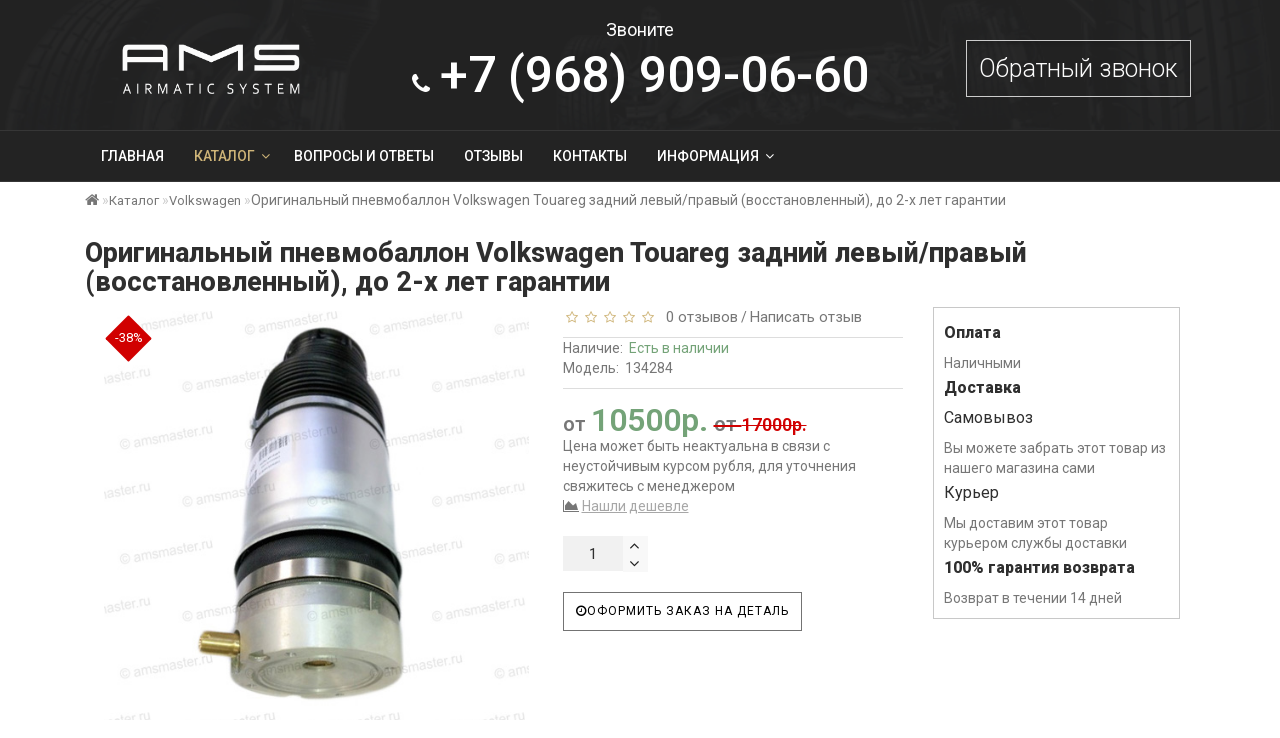

--- FILE ---
content_type: text/html; charset=utf-8
request_url: https://amsmaster.ru/remont-pnevmopodveski/volkswagen/originalnyj-pnevmoballon-volkswagen-touareg-zadnij-levyj-pravyj
body_size: 14446
content:
<!DOCTYPE html>
<!--[if IE]><![endif]-->
<!--[if IE 8 ]>
<html dir="ltr" lang="ru-RU" class="ie8">
<![endif]-->
<!--[if IE 9 ]>
<html dir="ltr" lang="ru-RU" class="ie9">
<![endif]-->
<!--[if (gt IE 9)|!(IE)]><!-->
<html dir="ltr" lang="ru-RU">
<!--<![endif]-->
<head>
<meta charset="UTF-8" />
<meta name="format-detection" content="telephone=no" />
<meta name="viewport" content="width=device-width, initial-scale=1">
<meta http-equiv="X-UA-Compatible" content="IE=edge">
<title>Оригинальный пневмобаллон Volkswagen Touareg задний левый/правый</title>
<base href="https://amsmaster.ru/" /><meta name="yandex-verification" content="81cc2a6d6e0aa0d9" />
<script src="catalog/view/theme/fractal/js/jquery/jquery-2.1.1.min.js"></script>
<link href="catalog/view/javascript/bootstrap/css/bootstrap.min.css" rel="stylesheet" media="screen" />
<script src="catalog/view/javascript/bootstrap/js/bootstrap.min.js"></script>
<link href="catalog/view/javascript/font-awesome/css/font-awesome.min.css" rel="stylesheet" type="text/css" />
<link href="//fonts.googleapis.com/css?family=Open+Sans:400,400i,300,700" rel="stylesheet" type="text/css" />
<link href="catalog/view/theme/fractal/stylesheet/skins/stylesheet.css" rel="stylesheet">
<link href="catalog/view/theme/fractal/stylesheet/skins/fractal.css" rel="stylesheet">
<link href="catalog/view/theme/fractal/stylesheet/stickers.css" rel="stylesheet">
<link href='https://fonts.googleapis.com/css?family=Roboto:300,400,500,600,700,800' rel='stylesheet' type='text/css'>
<script src="catalog/view/javascript/jquery/magnific/jquery.magnific-popup.min.js"></script>
<link href="catalog/view/javascript/jquery/magnific/magnific-popup.css" rel="stylesheet">
<link href="catalog/view/theme/fractal/js/jquery/owl-carousel/owl.carousel.css" rel="stylesheet" type="text/css" />
<script src="catalog/view/theme/fractal/js/jquery/owl-carousel/owl.carousel.min.js"></script>
<link href="catalog/view/theme/fractal/js/jquery/owl-carousel/owl.transitions.css" rel="stylesheet" type="text/css" />
<link href="catalog/view/theme/fractal/stylesheet/animate.min.css" rel="stylesheet" type="text/css" /><link href="catalog/view/javascript/jquery/magnific/magnific-popup.css" type="text/css" rel="stylesheet" media="screen" /><link href="catalog/view/javascript/jquery/datetimepicker/bootstrap-datetimepicker.min.css" type="text/css" rel="stylesheet" media="screen" /><link href="catalog/view/theme/fractal/stylesheet/aridiuscallback.css" type="text/css" rel="stylesheet" media="screen" /><link href="catalog/view/theme/fractal/stylesheet/aridiusfastorder.css" type="text/css" rel="stylesheet" media="screen" /><link href="catalog/view/theme/fractal/stylesheet/aridiusinstock.css" type="text/css" rel="stylesheet" media="screen" /><link href="catalog/view/theme/fractal/stylesheet/aridiusundersell.css" type="text/css" rel="stylesheet" media="screen" /><script src="catalog/view/javascript/jquery/magnific/jquery.magnific-popup.min.js"></script><script src="catalog/view/javascript/jquery/datetimepicker/moment/moment.min.js"></script><script src="catalog/view/javascript/jquery/datetimepicker/moment/moment-with-locales.min.js"></script><script src="catalog/view/javascript/jquery/datetimepicker/bootstrap-datetimepicker.min.js"></script><script src="catalog/view/theme/fractal/js/aridius/aridius_callback.js"></script><script src="catalog/view/theme/fractal/js/aridius/jquery.maskedinput.js"></script><script src="catalog/view/theme/fractal/js/aridius/aridius_fastorder.js"></script><script src="catalog/view/theme/fractal/js/aridius/aridius_instock.js"></script><script src="catalog/view/theme/fractal/js/aridius/aridius_undersell.js"></script><script src="catalog/view/theme/fractal/js/common.js"></script>
<script src="catalog/view/theme/fractal/js/aridius/aridiusquickview.js"></script><link href="https://amsmaster.ru/remont-pnevmopodveski/volkswagen/originalnyj-pnevmoballon-volkswagen-touareg-zadnij-levyj-pravyj" rel="canonical" /><link href="https://amsmaster.ru/image/catalog/logos/favicon120x120.png" rel="icon" /><style>

.product-thumb h4 {
height:44px;
}.product-grid .description_cat{
display: none;
}.product-layout2 {
border: 1px solid #c8c8c8;
}
.product-layout2:hover{
box-shadow: 0 0 7px #c8c8c8;
}
.product-change .product-thumb {
border: 1px solid #c8c8c8;
}
.product-change .product-thumb:hover{
box-shadow: 0 0 7px #c8c8c8;
}
.changebr{
border: 1px solid #9EAAAC
}
.changebr:hover {
box-shadow: 0 0 7px #c8c8c8;
}@media (min-width: 1200px){
#search {
margin: 0 auto;
}
}#top {
background:#333333;
border-bottom: 1px solid#333333;
}
#top .btn-link, #top-links a, .tell_nav, #top .btn-lg .caret {
color:#ffffff;
}
#top-links a:hover, #top .btn-link:hover, #top-links li:hover  {
color:#ceb478;
}
#top-menu {
background:#232323;
border-bottom: 1px solid#363636;
border-top: 1px solid#363636;
}
#menu #category, #menu .plus, .plus-link {
color:#ffffff;
}
#menu .nav > li > a {
border-top: 1px solid#363636;
color:#ffffff;
margin-top: -2px;
}
#menu .nav > li > a:hover{
color:#ceb478;
}
li.activetopmenu > a {
color:#ceb478!important;
}
.top-header, #search .input-lg {
background:#23232366;
}
#search .form-control::-webkit-input-placeholder { color:#ffffff; }
#search .form-control:-moz-placeholder { color:#ffffff; }
#search .form-control::-moz-placeholder { color:#ffffff; }
#search .form-control:-ms-input-placeholder { color:#ffffff; }
#search .form-control{
border: none;
border-bottom: 1px solid#ffffff;
}
#search .btn-lg, #cart > .btn, #search .form-control{
color:#ffffff;
}
#menu .nav > li > a:hover, #menu .nav > li.open > a {
border-top: 1px solid#ffffff;
}
.btn-default, .btn-cart, .btn-wishlist, .btn-compare, .btn-quickview, .btn-primary {
background:#ffffff;
border: 1px solid#737373;
color:#000000;
}
.btncartp {
color:#000000;
}
.btn-default:hover, .btn-cart:hover, .btn-instock:hover, .btn-instock2:hover, .btn-compare:hover, .btn-wishlist:hover, .btn-quickview:hover, .btn-primary:hover, .btn-primary:active, .btn-primary.active, .btn-primary.disabled, .btn-primary[disabled]  {
background:#50463b;
border: 1px solid#737373;
color:#ffffff;
}
.cart a:hover, .btn-cart:hover .btncartp {
color:#ffffff!important;
}
footer {
background:#232323;
}
footer h5, .footer_mailtext {
color:#f8f8f8;
}
footer .list-unstyled li ,footer .list-unstyled li a, .message_email .textdanger, .message_email .textsuccess {
color:#f8f8f8;
}
.aboutus_footer, footer .list-unstyled li ,footer .list-unstyled li a {
color:#ffffff;
}
footer .list-unstyled li a:hover, .mailletters .btn-lg:hover {
color:#ceb478;
}
#mail_letters.form-control{
background:#232323;
color:#ffffff;
}
#mail_letters.form-control{
border: none;
border-bottom: 1px solid#ffffff;
}
#mail_letters.form-control::-webkit-input-placeholder { color:#ffffff; }
#mail_letters.form-control:-moz-placeholder { color:#ffffff; }
#mail_letters.form-control::-moz-placeholder { color:#ffffff; }
#mail_letters.form-control:-ms-input-placeholder { color:#ffffff; }
.mailletters .btn-send{
color:#ffffff;
}
.circleout {
background-color:#a99d90;
}
.circle {
box-shadow: 0 0 8px 35px#a99d90;
}
</style>
</head>
         <body class="product-product-104">            <div id="addtocart" class="modal fade">
               <div class="modal-dialog">
                  <div class="modal-content">
                     <div class="modal-header">
                        <button type="button" class="close" data-dismiss="modal" aria-hidden="true">&times;</button>
                     </div>
                     <div class="modal-body">
                        <p></p>
                     </div>
                     <div class="modal-footer">
                        <button type="button" class="btn-cart" data-dismiss="modal">Продолжить покупки</button>
                        <a href="https://amsmaster.ru/checkout" class="btn-cart">Оформить заказ</a>
                     </div>
                  </div>
               </div>
            </div>
            <div id="wishlist" class="modal fade">
               <div class="modal-dialog">
                  <div class="modal-content">
                     <div class="modal-header">
                        <button type="button" class="close" data-dismiss="modal" aria-hidden="true">&times;</button>
                     </div>
                     <div class="modal-body">
                        <p></p>
                     </div>
                     <div class="modal-footer">
                        <button type="button" class="btn-cart" data-dismiss="modal">Продолжить</button>
                        <a href="https://amsmaster.ru/wishlist" class="btn-cart">Перейти в  закладки</a>
                     </div>
                  </div>
               </div>
            </div>
            <div id="compare" class="modal fade">
               <div class="modal-dialog">
                  <div class="modal-content">
                     <div class="modal-header">
                        <button type="button" class="close" data-dismiss="modal" aria-hidden="true">&times;</button>
                     </div>
                     <div class="modal-body">
                        <p></p>
                     </div>
                     <div class="modal-footer">
                        <button type="button" class="btn-cart" data-dismiss="modal">Продолжить</button>
                        <a href="https://amsmaster.ru/compare-products" class="btn-cart">Перейти в сравнение товаров</a>
                     </div>
                  </div>
               </div>
            </div>
            <header>
               <div class="top-header">
                  <div class="container">
                     <div class="row">
                        <div class="col-sm-4 col-md-3">
                           <div id="logo">                              <a href="https://amsmaster.ru/"><img src="https://amsmaster.ru/image/catalog/logos/ams.white.png" title="Ремонт и восстановление пневмобаллонов — AMS AIRMATIC SYSTEM" alt="Ремонт и восстановление пневмобаллонов — AMS AIRMATIC SYSTEM" class="img-responsive" /></a>                           </div>
                        </div>
                        <div class="col-sm-4 col-md-6">
											    <div class="row" id="phone">
										        <!-- <div class="col-sm-12" id="ptitle">Профессиональный ремонт пневмоподвески</div> -->
										        <div class="col-md-12" id="pnomber">
												<p id="pciti">Звоните</p>
												<a href="tel:+79689090660"><i class="fa fa-phone"></i><span>+7 (968)</span> 909-06-60</a>
												</div>
											    </div>
                        </div>
                        <div class="col-sm-4 col-md-3">                           <div id="callback">
                              <a class="btn btn-secondary btn-sm active call-order" role="button" aria-pressed="true" onclick="yaCounter51327145.reachGoal ('obratniy_zvonok'); return true;">Обратный звонок</a>
                           </div>                        </div>
                     </div>
                  </div>
               </div>
            </header><div class="top-menu">
   <div id="top-menu" data-spy="affix" data-offset-top="208">
	   <div class="container nobackground">
      <nav id="menu" class="navbar">
         <div class="navbar-header"><span id="category" class="visible-xs visible-sm">Категории</span>
            <button type="button" class="btn btn-navbar navbar-toggle" data-toggle="collapse" data-target=".navbar-ex1-collapse"><i class="fa fa-bars"></i></button>
         </div>
         <div class="collapse navbar-collapse navbar-ex1-collapse">
            <ul class="nav navbar-nav">               <li><a href="">Главная</i></a></li>            </ul>
            <div class="menu_mob_plus">
               <div class="hidem">
                  <ul class="nav navbar-nav">                     <li class="plus"><i class="fa fa-plus"></i><i class="fa fa-minus"></i></li>
                     <li class="activetopmenu dropdown">
                        <a class="with-child dropdown-toggle" href="https://amsmaster.ru/remont-pnevmopodveski" data-hover="dropdown" data-delay="1" data-close-others="false">Каталог<span class="fa fa-angle-down menu"></span></a>
                        <div class="dropdown-menu">
                           <div class="dropdown-inner children-category">                              <ul class="list-unstyled" style="width:19%">                                 <li class="with-child" >
                                    <span class = "hidden-xs hidden-sm"><a href="https://amsmaster.ru/remont-pnevmopodveski/audi"><img class="opacityhv img-responsive" src="https://amsmaster.ru/image/cache/catalog/cars/audi-181x106.png" alt="Audi" title="Audi" ></a></span>
                                    <a href="https://amsmaster.ru/remont-pnevmopodveski/audi"><span class="style2lv">Audi</span></a>
                                 </li>                              </ul>                              <ul class="list-unstyled" style="width:19%">                                 <li class="with-child" >
                                    <span class = "hidden-xs hidden-sm"><a href="https://amsmaster.ru/remont-pnevmopodveski/bentley"><img class="opacityhv img-responsive" src="https://amsmaster.ru/image/cache/catalog/cars/bentley-181x106.png" alt="Bentley" title="Bentley" ></a></span>
                                    <a href="https://amsmaster.ru/remont-pnevmopodveski/bentley"><span class="style2lv">Bentley</span></a>
                                 </li>                              </ul>                              <ul class="list-unstyled" style="width:19%">                                 <li class="with-child" >
                                    <span class = "hidden-xs hidden-sm"><a href="https://amsmaster.ru/remont-pnevmopodveski/bmw"><img class="opacityhv img-responsive" src="https://amsmaster.ru/image/cache/catalog/cars/bmw-181x106.png" alt="BMW" title="BMW" ></a></span>
                                    <a href="https://amsmaster.ru/remont-pnevmopodveski/bmw"><span class="style2lv">BMW</span></a>
                                 </li>                              </ul>                              <ul class="list-unstyled" style="width:19%">                                 <li class="with-child" >
                                    <span class = "hidden-xs hidden-sm"><a href="https://amsmaster.ru/remont-pnevmopodveski/dodge"><img class="opacityhv img-responsive" src="https://amsmaster.ru/image/cache/catalog/cars/DODGE-Logo-181x106.jpg" alt="Dodge" title="Dodge" ></a></span>
                                    <a href="https://amsmaster.ru/remont-pnevmopodveski/dodge"><span class="style2lv">Dodge</span></a>
                                 </li>                              </ul>                              <ul class="list-unstyled" style="width:19%">                                 <li class="with-child" >
                                    <span class = "hidden-xs hidden-sm"><a href="https://amsmaster.ru/remont-pnevmopodveski/hyundai"><img class="opacityhv img-responsive" src="https://amsmaster.ru/image/cache/catalog/cars/hyundai-181x106.png" alt="Hyundai" title="Hyundai" ></a></span>
                                    <a href="https://amsmaster.ru/remont-pnevmopodveski/hyundai"><span class="style2lv">Hyundai</span></a>
                                 </li>                              </ul>                              <ul class="list-unstyled" style="width:19%">                                 <li class="with-child" >
                                    <span class = "hidden-xs hidden-sm"><a href="https://amsmaster.ru/remont-pnevmopodveski/jaguar"><img class="opacityhv img-responsive" src="https://amsmaster.ru/image/cache/catalog/cars/januar-181x106.png" alt="Jaguar" title="Jaguar" ></a></span>
                                    <a href="https://amsmaster.ru/remont-pnevmopodveski/jaguar"><span class="style2lv">Jaguar</span></a>
                                 </li>                              </ul>                              <ul class="list-unstyled" style="width:19%">                                 <li class="with-child" >
                                    <span class = "hidden-xs hidden-sm"><a href="https://amsmaster.ru/remont-pnevmopodveski/jeep"><img class="opacityhv img-responsive" src="https://amsmaster.ru/image/cache/catalog/cars/jeep-181x106.png" alt="Jeep" title="Jeep" ></a></span>
                                    <a href="https://amsmaster.ru/remont-pnevmopodveski/jeep"><span class="style2lv">Jeep</span></a>
                                 </li>                              </ul>                              <ul class="list-unstyled" style="width:19%">                                 <li class="with-child" >
                                    <span class = "hidden-xs hidden-sm"><a href="https://amsmaster.ru/remont-pnevmopodveski/kia"><img class="opacityhv img-responsive" src="https://amsmaster.ru/image/cache/catalog/cars/kia-181x106.png" alt="KIA" title="KIA" ></a></span>
                                    <a href="https://amsmaster.ru/remont-pnevmopodveski/kia"><span class="style2lv">KIA</span></a>
                                 </li>                              </ul>                              <ul class="list-unstyled" style="width:19%">                                 <li class="with-child" >
                                    <span class = "hidden-xs hidden-sm"><a href="https://amsmaster.ru/remont-pnevmopodveski/lamborghini"><img class="opacityhv img-responsive" src="https://amsmaster.ru/image/cache/catalog/cars/lamborghini-181x106.png" alt="Lamborghini" title="Lamborghini" ></a></span>
                                    <a href="https://amsmaster.ru/remont-pnevmopodveski/lamborghini"><span class="style2lv">Lamborghini</span></a>
                                 </li>                              </ul>                              <ul class="list-unstyled" style="width:19%">                                 <li class="with-child" >
                                    <span class = "hidden-xs hidden-sm"><a href="https://amsmaster.ru/remont-pnevmopodveski/land-rover"><img class="opacityhv img-responsive" src="https://amsmaster.ru/image/cache/catalog/cars/land-rover-181x106.png" alt="Land Rover" title="Land Rover" ></a></span>
                                    <a href="https://amsmaster.ru/remont-pnevmopodveski/land-rover"><span class="style2lv">Land Rover</span></a>
                                 </li>                              </ul>                              <ul class="list-unstyled" style="width:19%">                                 <li class="with-child" >
                                    <span class = "hidden-xs hidden-sm"><a href="https://amsmaster.ru/remont-pnevmopodveski/lexus"><img class="opacityhv img-responsive" src="https://amsmaster.ru/image/cache/catalog/cars/lexus-181x106.png" alt="Lexus" title="Lexus" ></a></span>
                                    <a href="https://amsmaster.ru/remont-pnevmopodveski/lexus"><span class="style2lv">Lexus</span></a>
                                 </li>                              </ul>                              <ul class="list-unstyled" style="width:19%">                                 <li class="with-child" >
                                    <span class = "hidden-xs hidden-sm"><a href="https://amsmaster.ru/remont-pnevmopodveski/lixiang"><img class="opacityhv img-responsive" src="https://amsmaster.ru/image/cache/catalog/cars/lixiang-181x106.png" alt="Lixiang" title="Lixiang" ></a></span>
                                    <a href="https://amsmaster.ru/remont-pnevmopodveski/lixiang"><span class="style2lv">Lixiang</span></a>
                                 </li>                              </ul>                              <ul class="list-unstyled" style="width:19%">                                 <li class="with-child" >
                                    <span class = "hidden-xs hidden-sm"><a href="https://amsmaster.ru/remont-pnevmopodveski/maserati"><img class="opacityhv img-responsive" src="https://amsmaster.ru/image/cache/catalog/cars/maserati-181x106.png" alt="Maserati" title="Maserati" ></a></span>
                                    <a href="https://amsmaster.ru/remont-pnevmopodveski/maserati"><span class="style2lv">Maserati</span></a>
                                 </li>                              </ul>                              <ul class="list-unstyled" style="width:19%">                                 <li class="with-child" >
                                    <span class = "hidden-xs hidden-sm"><a href="https://amsmaster.ru/remont-pnevmopodveski/maybach"><img class="opacityhv img-responsive" src="https://amsmaster.ru/image/cache/catalog/cars/maybach-181x106.png" alt="Maybach" title="Maybach" ></a></span>
                                    <a href="https://amsmaster.ru/remont-pnevmopodveski/maybach"><span class="style2lv">Maybach</span></a>
                                 </li>                              </ul>                              <ul class="list-unstyled" style="width:19%">                                 <li class="with-child" >
                                    <span class = "hidden-xs hidden-sm"><a href="https://amsmaster.ru/remont-pnevmopodveski/mercedes"><img class="opacityhv img-responsive" src="https://amsmaster.ru/image/cache/catalog/cars/mercedes-benz-181x106.png" alt="Mercedes-Benz" title="Mercedes-Benz" ></a></span>
                                    <a href="https://amsmaster.ru/remont-pnevmopodveski/mercedes"><span class="style2lv">Mercedes-Benz</span></a>
                                 </li>                              </ul>                              <ul class="list-unstyled" style="width:19%">                                 <li class="with-child" >
                                    <span class = "hidden-xs hidden-sm"><a href="https://amsmaster.ru/remont-pnevmopodveski/por"><img class="opacityhv img-responsive" src="https://amsmaster.ru/image/cache/catalog/cars/porsche-181x106.png" alt="Porsche" title="Porsche" ></a></span>
                                    <a href="https://amsmaster.ru/remont-pnevmopodveski/por"><span class="style2lv">Porsche</span></a>
                                 </li>                              </ul>                              <ul class="list-unstyled" style="width:19%">                                 <li class="with-child" >
                                    <span class = "hidden-xs hidden-sm"><a href="https://amsmaster.ru/remont-pnevmopodveski/rolls-royce"><img class="opacityhv img-responsive" src="https://amsmaster.ru/image/cache/catalog/cars/rolls-royce-181x106.png" alt="Rolls-Royce" title="Rolls-Royce" ></a></span>
                                    <a href="https://amsmaster.ru/remont-pnevmopodveski/rolls-royce"><span class="style2lv">Rolls-Royce</span></a>
                                 </li>                              </ul>                              <ul class="list-unstyled" style="width:19%">                                 <li class="with-child" >
                                    <span class = "hidden-xs hidden-sm"><a href="https://amsmaster.ru/remont-pnevmopodveski/toyota"><img class="opacityhv img-responsive" src="https://amsmaster.ru/image/cache/catalog/cars/toyota-181x106.png" alt="Toyota" title="Toyota" ></a></span>
                                    <a href="https://amsmaster.ru/remont-pnevmopodveski/toyota"><span class="style2lv">Toyota</span></a>
                                 </li>                              </ul>                              <ul class="list-unstyled" style="width:19%">                                 <li class="with-child" >
                                    <span class = "hidden-xs hidden-sm"><a href="https://amsmaster.ru/remont-pnevmopodveski/volkswagen"><img class="opacityhv img-responsive" src="https://amsmaster.ru/image/cache/catalog/cars/volkswagen-181x106.png" alt="Volkswagen" title="Volkswagen" ></a></span>
                                    <a href="https://amsmaster.ru/remont-pnevmopodveski/volkswagen"><span class="style2lv">Volkswagen</span></a>
                                 </li>                              </ul>                              <ul class="list-unstyled" style="width:19%">                                 <li class="with-child" >
                                    <span class = "hidden-xs hidden-sm"><a href="https://amsmaster.ru/remont-pnevmopodveski/volvo"><img class="opacityhv img-responsive" src="https://amsmaster.ru/image/cache/catalog/cars/volvo-181x106.png" alt="Volvo" title="Volvo" ></a></span>
                                    <a href="https://amsmaster.ru/remont-pnevmopodveski/volvo"><span class="style2lv">Volvo</span></a>
                                 </li>                              </ul>                              <ul class="list-unstyled" style="width:19%">                                 <li class="with-child" >
                                    <span class = "hidden-xs hidden-sm"><a href="https://amsmaster.ru/remont-pnevmopodveski/zeekr"><img class="opacityhv img-responsive" src="https://amsmaster.ru/image/cache/catalog/cars/zeekr-181x106.png" alt="Zeekr" title="Zeekr" ></a></span>
                                    <a href="https://amsmaster.ru/remont-pnevmopodveski/zeekr"><span class="style2lv">Zeekr</span></a>
                                 </li>                              </ul>                           </div>
                        </div>
                        <div class="clearfix"></div>
                     </li>                  </ul>
               </div>
               <ul class="nav navbar-nav">
                  <!--add menu link-->                  <li>
                     <a href="faq">Вопросы и ответы</a>
                  </li>                  <li>
                     <a href="review">Отзывы</a>
                  </li>                  <li>
                     <a href="/contact">Контакты</a>
                  </li>                  <!--add menu link-->
                  <!--other link-->                  <!--other link END-->
                  <!--informations-->                  <li class="plus"><i class="fa fa-plus"></i><i class="fa fa-minus"></i></li>
                  <li class="dropdown">
                     <a class="with-child dropdown-toggle" data-hover="dropdown" data-delay="1" data-close-others="false">Информация<span class="fa fa-angle-down menu"></span></a>
                     <div class="dropdown-menu">
                        <div class="dropdown-inner1 children-category">
                           <ul class="list-unstyled">                              <li><a href="https://amsmaster.ru/about_us">О нашей компании</a></li>                              <li><a href="https://amsmaster.ru/privacy">Политика Безопасности</a></li>                              <li><a href="https://amsmaster.ru/terms">Условия соглашения</a></li>                           </ul>
                        </div>
                     </div>
                  </li>                  <!--informations END-->
                  <!--manufacturer-->                  <!--manufacturer END-->
               </ul>
            </div>
         </div>
      </nav>
   </div>
</div>
</div>
<!--for sticky-->
<script><!--
   $('#menu .menu_mob_plus li').bind().click(function(e) {
   $(this).toggleClass("open").find('>ul').stop(true, true).slideToggle(3000)
   .end().siblings().find('>ul').slideUp().parent().removeClass("open");
   e.stopPropagation();
   // Замена + на - во время открытия меню
   $(this).prev().find('.fa-plus').toggle();
   $(this).prev().find('.fa-minus').toggle();
   });
   $('#menu li a').click(function(e) {
   e.stopPropagation();
   });
   // Раскрытие/скрытие пунктов меню 3го уровня
   $('.children-category > ul > li').each(function(i, elem){
   if( $(elem).hasClass('children_lv3') ) {
   var ulElements = $(elem).parent().find('li');
   if( $(ulElements[0]).find('a.plus-link').length == 0 ) {
   $(ulElements[0]).append('<a href="#" class="plus-link"><i class="fa fa-plus" style="display: inline; "></i><i class="fa fa-minus" style="display: none;"></i></a>');
   $(ulElements[0]).find('a.plus-link').click(function(e){
   $(ulElements[0]).find('a.plus-link > .fa-plus').toggle();
   $(ulElements[0]).find('a.plus-link > .fa-minus').toggle();
   $(ulElements[0]).parent().find('.children_lv3').toggle();
   return false;
   });
   }
   }
   });
   //-->
</script>
<script><!--
   $(function () {
   if ($(window).width() > 992) {
   onResize();
   }
   function onResize(){
   if ($(window).width() > 992) {
   var heighttopmenu = $("#top-menu").height();
   $('.top-menu').css({position: 'relative',height: heighttopmenu + 2 + 'px'});
   } else {
   $('.top-menu').css({position: 'relative',height: 'auto'});
   }
   }
   window.addEventListener('resize', onResize);
   document.body.addEventListener('resize', onResize);
   })
   //-->
</script>
            <!--scrollUp-->
 
<div class="container">
   <div class="row">
      <div id="cont" class="col-sm-12" itemscope itemtype="http://schema.org/Product"> 
         <div id="content" class="col-sm-12"> 
            <ul class="breadcrumb" itemscope itemtype="http://data-vocabulary.org/Breadcrumb"> 
               <li><a href="https://amsmaster.ru/" itemprop="url" ><i class="fa fa-home"></i></a></li> 
               <li><a href="https://amsmaster.ru/remont-pnevmopodveski" itemprop="url" >Каталог</a></li> 
               <li><a href="https://amsmaster.ru/remont-pnevmopodveski/volkswagen" itemprop="url" >Volkswagen</a></li> 
               <li><span itemprop="title">Оригинальный пневмобаллон Volkswagen Touareg задний левый/правый (восстановленный), до 2-х лет гарантии</span></li> 
            </ul>
            <h1 class="pr-name" itemprop="name">Оригинальный пневмобаллон Volkswagen Touareg задний левый/правый (восстановленный), до 2-х лет гарантии</h1>
            <div class="row">
               <div class="col-sm-12 fix"> 
                  <div class="col-sm-5" style="position:relative;">
                     <div id="fix_image"> 
                        <ul class="thumbnails"> 
                           <li><a class="thumbnail imglink" itemprop="image" href="https://amsmaster.ru/image/cache/catalog/cars/all/volkswagen-touareg-1-gen-back-edit-500x500-product_popup.jpg" title="Оригинальный пневмобаллон Volkswagen Touareg задний левый/правый (восстановленный), до 2-х лет гарантии">
                              <img id="main-image" src="https://amsmaster.ru/image/cache/catalog/cars/all/volkswagen-touareg-1-gen-back-edit-500x500.jpg" title="Оригинальный пневмобаллон Volkswagen Touareg задний левый/правый (восстановленный), до 2-х лет гарантии" alt="Оригинальный пневмобаллон Volkswagen Touareg задний левый/правый (восстановленный), до 2-х лет гарантии" data-zoom-image="https://amsmaster.ru/image/cache/catalog/cars/all/volkswagen-touareg-1-gen-back-edit-500x500-product_popup.jpg" /></a>
                           </li> 
                        </ul>
                        <div class="positionsticker">
                           <!-- special --> 
                           <div class="stickers-special"><span class="diamont_st">-38%</span></div> 
                           <!-- special END -->
                           <!-- new --> 
                           <!-- new END -->	
                           <!-- top --> 
                           <!-- top END -->
                        </div>
                        <div class="rowimg">
                           <div id="image-additional2"> 
                           </div>
                        </div> 
                     </div>
                  </div> 
                  <div class="col-sm-4">
                     <div class="linetoppr"> 
                        <div class="rating">
                           <p> 
                              <span class="fa fa-stack"><i class="fa fa-star-o fa-stack-1x"></i></span> 
                              <span class="fa fa-stack"><i class="fa fa-star-o fa-stack-1x"></i></span> 
                              <span class="fa fa-stack"><i class="fa fa-star-o fa-stack-1x"></i></span> 
                              <span class="fa fa-stack"><i class="fa fa-star-o fa-stack-1x"></i></span> 
                              <span class="fa fa-stack"><i class="fa fa-star-o fa-stack-1x"></i></span> 
                              <a class="review_profile" style="padding-bottom: 4px;" href="" onclick="$('a[href=\'#tab-review\']').trigger('click'); return false;">&nbsp;&nbsp;0 отзывов</a> <span>/</span> <a class="review_profile" href="" onclick="$('a[href=\'#tab-review\']').trigger('click'); return false;">Написать отзыв</a>	
                           </p>
                        </div> 
                     </div>
                     <ul class="list-unstyled"> 
                        <li>Наличие:&nbsp;&nbsp;<span class = "rewardin">Есть в наличии</span></li>		
                        <li><span>Модель:</span>&nbsp;&nbsp;<span itemprop="model">134284</span></li> 
                        <li></li> 
                     </ul> 
                     <div class="attribute_groups"> 
                     </div> 
                     <hr> 
                     <span itemprop="offers" itemscope itemtype = "http://schema.org/Offer">
                        <meta itemprop="price" content="10500.0000" />
                        <meta itemprop="priceCurrency" content="RUB" />
                     </span>
                     <div class="line-product"> 
                        <span class="priceproduct-new"><span id="price-from">от </span><span class='autocalc-product-special'>10500р.</span></span>&nbsp;&nbsp;<span class="priceproduct-old"><span id="price-from">от </span><span class='autocalc-product-price'>17000р.</span></span> 
						<br />
						<span>Цена может быть неактуальна в связи с неустойчивым курсом рубля, для уточнения свяжитесь с менеджером<span><br /> 
                        <i class="fa fa-area-chart" aria-hidden="true"></i>&nbsp;<a id="undersell-order" onclick="yaCounter51327145.reachGoal ('nashli_deshevle'); return true;">Нашли дешевле</a>                     </div>
                     <ul class="list-unstyled"> 
                     </ul> 
                     <div id="product"> 
                        <div class="form-group" style="padding-bottom: 45px;">
                           <div class="pull-left">
                              <input type="text" name="quantity" value="1" data-toggle="tooltip" title="Количество" size="2" id="input-quantity" class="form-control" />
                              <input type="hidden" name="product_id" value="104" />
                           </div>
                           <div class="custom pull-left">
                              <button type="button" id="plus" class="items-count" ><i class="fa fa-angle-up">&nbsp;</i></button>
                              <button type="button" id="minus" class="items-count"><i class="fa fa-angle-down">&nbsp;</i></button>
                           </div>
                           &nbsp;&nbsp;&nbsp; 
                           <div class="clearfix"></div>
                           <br />
                           <div class="cart pull-left" > 
                              <button style="display:none;" type="button" id="button-cart" data-loading-text="Загрузка..." class="btn-cart"><i class="fa fa-shopping-cart"></i>Купить</button>
                              <div class="visible-xs visible-sm"><br /></div> 
                              <button type="button" id="fast-order" class="btn-cart" onclick="yaCounter51327145.reachGoal ('oformit_zakaz'); return true;"><i class="fa fa-clock-o"></i>Оформить заказ на деталь</button> 
                           </div>
                        </div>
                        <div class="clearfix"></div> 
                     </div>	
                     <div class="rating">
                        <p> 
                           <!-- AddThis Button BEGIN -->
                        <div class="addthis_toolbox addthis_default_style" data-url="https://amsmaster.ru/remont-pnevmopodveski/volkswagen/originalnyj-pnevmoballon-volkswagen-touareg-zadnij-levyj-pravyj"><a class="addthis_button_facebook_like" fb:like:layout="button_count"></a> <a class="addthis_button_tweet"></a> <a class="addthis_button_pinterest_pinit"></a> <a class="addthis_counter addthis_pill_style"></a></div>
                        <script src="//s7.addthis.com/js/300/addthis_widget.js#pubid=ra-515eeaf54693130e"></script>
                        <!-- AddThis Button END --> 
                     </div> 
                     <br />
                  </div> 
                  <div class="col-sm-3"><div class="product-info"><div class="title-product-info">Оплата</div><div class="text-product-info">Наличными</div><div class="title-product-info">Доставка</div><div class="title-product-info2">Самовывоз</div><div class="text-product-info">Вы можете забрать этот товар из нашего магазина сами</div><div class="title-product-info2">Курьер</div><div class="text-product-info">Мы доставим этот товар курьером службы доставки</div><div class="title-product-info">100% гарантия возврата</div><div class="text-product-info">Возврат в течении 14 дней</div></div> 
                  </div> 
               </div>
            </div>
            <ul class="nav nav-tabs mod tabst">
               <li class="active">
                  <a href="#tab-description" data-toggle="tab">
                     <h2>Описание</h2>
                  </a>
               </li> 
               <li>
                  <a href="#tab-review" data-toggle="tab">
                     <h2>Отзывов (0)</h2>
                  </a>
               </li> 
               <!-- custom_tabs -->	
               <!-- custom_tabs -->
               <!-- theme_tabs --> 
               <li>
                  <a href="#tabadd-0" data-toggle="tab">
                     <h2>Доставка</h2>
                  </a>
               </li> 
               <li>
                  <a href="#tabadd-1" data-toggle="tab">
                     <h2>Оплата</h2>
                  </a>
               </li>	
               <!-- theme_tabs -->	
            </ul>
            <div class="tab-content">
               <div class="tab-pane active" id="tab-description" itemprop="description"><p><font face="Verdana"><span style="font-size: 12px;"><b>Оригинальный пневмобаллон Volkswagen Touareg задний левый/правый (восстановленный), до 2-х лет гарантии</b></span></font></p><p><u style="font-size: 12px; font-family: Verdana;">Номер оригинальной запчасти:</u><br></p><p style="padding: 0px; margin-top: 0.5em; margin-bottom: 0.5em; border: 0px; outline: 0px; font-size: 11px; vertical-align: baseline;"><font face="Verdana"><b><span style="font-size: 12px;">7L6616503A</span><br style="padding: 0px; margin: 0px;"><span style="font-size: 12px;">7L6616503B</span><br style="padding: 0px; margin: 0px;"><span style="font-size: 12px;">7L5616503F</span><br style="padding: 0px; margin: 0px;"><span style="font-size: 12px;">7L5616503B﻿</span></b></font></p><p style="padding: 0px; margin-top: 0.5em; margin-bottom: 0.5em; border: 0px; outline: 0px; font-size: 11px; vertical-align: baseline;"><font face="Verdana"><br></font></p><p style="padding: 0px; margin-top: 0.5em; margin-bottom: 0.5em; border: 0px; outline: 0px; font-size: 11px; vertical-align: baseline;"><font face="Verdana"><span style="font-size: 12px;">﻿Устанавливается на автомобиль: <b>Volkswagen Touareg 2002-2010, Touareg GP 2006-2010</b></span></font></p><p><br></p><p style="margin-top: 0.5em; margin-bottom: 0.5em; padding: 0px; border: 0px; outline: 0px; vertical-align: baseline;"><font face="Verdana"><span style="font-size: 12px;">Если пневмостойка спускает (не держит давление), а амортизатор при этом рабочий (не стучит, не потек), то можно выполнить ремонт пневмостойки, произведя замену только пневмобаллона на ней. Ресурс амортизатора превышает ресурс резинового пневмобаллона в несколько раз, а производитель не выпускает отдельно баллоны. Решение проблемы - замена пневмобаллона на восстановленный.</span></font></p><p style="margin-top: 0.5em; margin-bottom: 0.5em; padding: 0px; border: 0px; outline: 0px; vertical-align: baseline;"><font face="Verdana"><span style="font-size: 12px;">При восстановлении пневмобаллона мы используем только оригинальные комплектующие.</span></font></p><p style="margin-top: 0.5em; margin-bottom: 0.5em; padding: 0px; border: 0px; outline: 0px; vertical-align: baseline;"></p><p style="margin-top: 0.5em; margin-bottom: 0.5em; padding: 0px; border: 0px; outline: 0px; vertical-align: baseline;"><span style="font-family: Verdana; font-size: 12px;">Резиновый рукав немецкий. В нем применен арамидный (его еще называют кевларовый) корд, нити которого выполнены по запатентованной технологии плетения. Рукав состоит из нескольких слоев резины (CR хлоропрен каучук)﻿ и корда. Нити укладывается под определенными углами для формирования прогрессивно изменяющейся сетки. Это позволяет выдерживать высокие динамические нагрузки, не теряя при этом в эластичности.</span><br></p><p style="margin-top: 0.5em; margin-bottom: 0.5em; padding: 0px; border: 0px; outline: 0px; font-size: 11px; vertical-align: baseline;"><img src="https://amsmaster.ru/image/catalog/img_products/rukav_1.jpg" class="" data-clouder-sizes="{&quot;w&quot;:1015,&quot;h&quot;:702.59375,&quot;l&quot;:520.5,&quot;t&quot;:4.5}" style="width: 499.234px;"><br></p><p style="margin-top: 0.5em; margin-bottom: 0.5em; padding: 0px; border: 0px; outline: 0px; font-size: 11px; vertical-align: baseline;"><span style="font-size: 12px;"><font face="Verdana">Используются опрессовочные бесшовные кольца, прошедшие никелирование для исключения коррозии.﻿</font></span><span style="font-size: 12px; font-family: Verdana;">﻿﻿﻿</span></p><p style="margin-top: 0.5em; margin-bottom: 0.5em; padding: 0px; border: 0px; outline: 0px; font-size: 11px; vertical-align: baseline;"><b style="font-family: Verdana; font-size: 13px;"><span style="font-size: 12px;">*Цена действительна при возврате оригинальной детали!</span></b><span style="font-size: 12px; font-family: Verdana;"><br></span></p></div> 
               <div class="tab-pane" id="tab-review">
                  <form class="form-horizontal" id="form-review">
                     <div id="review"></div>
                     <span class="text-write">Написать отзыв</span> 
                     <div class="form-group required">
                        <div class="col-sm-12">
                           <label class="control-label" for="input-name">Ваше имя:</label>
                           <input type="text" name="name" value="" id="input-name" class="form-control" />
                        </div>
                     </div>
                     <div class="form-group required">
                        <div class="col-sm-12">
                           <label class="control-label" for="input-review">Ваш отзыв:</label>
                           <textarea name="text" rows="5" id="input-review" class="form-control"></textarea>
                        </div>
                     </div>
                     <div class="form-group">
                        <div class="col-sm-12">
                           <label for="input-dignity">Достоинства:</label>
                           <input type="text" name="dignity" id="input-dignity" class="form-control">
                        </div>
                     </div>
                     <div class="form-group">
                        <div class="col-sm-12">
                           <label for="input-limitations">Недостатки:</label>
                           <input type="text" name="limitations" id="input-limitations" class="form-control">
                        </div>
                     </div>
                     <div class="help-block"><span style="color: #FF0000;">Примечание:</span> HTML разметка не поддерживается! Используйте обычный текст.</div>
                     <div class="form-group required">
                        <div class="col-sm-12">
                           <label class="control-label">Оценка:</label>
                           <input type="hidden" name="rating" value="5" class="rating-tooltip"/>
                        </div>
                     </div> 
                     <div class="buttons clearfix">
                        <div class="pull-right">
                           <button type="button" id="button-review" data-loading-text="Загрузка..." class="btn-cart">Продолжить</button>
                        </div>
                     </div> 
                  </form>
               </div> 
<!-- custom_tabs -->	
               <!-- custom_tabs -->
               <!-- theme__tabs -->               <div class="tab-pane" id="tabadd-0"><h4>Доставка по Москве и ближайшему Подмосковью <br></h4><p>Мы предоставляем всем своим клиентам&nbsp; бесплатную доставку <u>в пределах МКАД</u>.</p><p>Стоимость доставки <u>за МКАД</u> индивидуальна и рассчитывается менеджером нашего магазина. </p><p><br></p><h4>Доставка по регионам и СНГ</h4><p>Мы можем отправить Вам деталь любой транспортной компанией, имеющей свое представительство в нашем
                    городе, но по умолчанию мы отправляем детали ТК Деловые Линии, Сдэк, Пэк.
                    Также можно рассмотреть отправку данной детали к Вам в Ваш город грузовым такси либо авиаперевозкой.
                    Это существенно сократит срок доставки.<br></p><p><br></p><h4>Самовывоз</h4><p>Забрать покупку самостоятельно можно по адресу: <b>г. Москва, 2-я Магистральная улица, 10с1,</b>&nbsp;Пн-Вс с 10 до 18<br></p>                                                                                                                                                                                         </div>               <div class="tab-pane" id="tabadd-1"><h4><span style="font-size: 18px; color: inherit; font-family: inherit;">Указанная цена действительна при возврате оригинальной детали.</span></h4><h4><span style="font-size: 18px; color: inherit; font-family: inherit;">Оплатить покупку наличными или банковской картой при получении в офисе продаж.</span><br></h4><p><span style="font-size: 18px;">На руки курьеру, или транспортной компании при получении.</span></p><h4><br></h4>                                                                                                                                                                               </div>               <div class="tab-pane" id="tabadd-2">                              </div>	
<!-- theme__tabs -->	

            </div>            <p><i class="fa fa-tags" aria-hidden="true"></i><i class="fa fa-tags"></i> <a href="https://amsmaster.ru/search?tag=%D0%BF%D0%BD%D0%B5%D0%B2%D0%BC%D0%BE%D0%B1%D0%B0%D0%BB%D0%BB%D0%BE%D0%BD">пневмобаллон</a>, <a href="https://amsmaster.ru/search?tag=volkswagen">volkswagen</a>, <a href="https://amsmaster.ru/search?tag=touareg">touareg</a> <a href=""></a> 
            </p> 
         </div>
      </div>
   </div> 
</div>	
<!-- rating -->			
<link href="catalog/view/theme/fractal/js/bootstrap-rating.css" rel="stylesheet" type="text/css" />

<script><!--
function price_format(price)
{ 
    c =0;
    d = '.'; // decimal separator
    t = ''; // thousands separator
    s_left = '';
    s_right = 'р.';
    n = price *1.00000000;
    i = parseInt(n = Math.abs(n).toFixed(c)) + ''; 
    j = ((j = i.length) > 3) ? j % 3 : 0; 
    price_text = s_left + (j ? i.substr(0, j) + t : '') + i.substr(j).replace(/(\d{3})(?=\d)/g, "$1" + t) + (c ? d + Math.abs(n - i).toFixed(c).slice(2) : '') + s_right; 
    return price_text;
}
function calculate_tax(price)
{ 
    return price;
}
function process_discounts(price, quantity)
{ 
    return price;
}
animate_delay = 20;
main_price_final = calculate_tax(17000);
main_price_start = calculate_tax(17000);
main_step = 0;
main_timeout_id = 0;
function animateMainPrice_callback() {
    main_price_start += main_step;
    if ((main_step > 0) && (main_price_start > main_price_final)){
        main_price_start = main_price_final;
    } else if ((main_step < 0) && (main_price_start < main_price_final)) {
        main_price_start = main_price_final;
    } else if (main_step == 0) {
        main_price_start = main_price_final;
    }
    $('.autocalc-product-price').html( price_format(main_price_start) );
    if (main_price_start != main_price_final) {
        main_timeout_id = setTimeout(animateMainPrice_callback, animate_delay);
    }
}
function animateMainPrice(price) {
    main_price_start = main_price_final;
    main_price_final = price;
    main_step = (main_price_final - main_price_start) / 10;
    clearTimeout(main_timeout_id);
    main_timeout_id = setTimeout(animateMainPrice_callback, animate_delay);
} 
special_price_final = calculate_tax(10500);
special_price_start = calculate_tax(10500);
special_step = 0;
special_timeout_id = 0;
function animateSpecialPrice_callback() {
    special_price_start += special_step;
    if ((special_step > 0) && (special_price_start > special_price_final)){
        special_price_start = special_price_final;
    } else if ((special_step < 0) && (special_price_start < special_price_final)) {
        special_price_start = special_price_final;
    } else if (special_step == 0) {
        special_price_start = special_price_final;
    }
    $('.autocalc-product-special').html( price_format(special_price_start) );
    if (special_price_start != special_price_final) {
        special_timeout_id = setTimeout(animateSpecialPrice_callback, animate_delay);
    }
}
function animateSpecialPrice(price) {
    special_price_start = special_price_final;
    special_price_final = price;
    special_step = (special_price_final - special_price_start) / 10;
    clearTimeout(special_timeout_id);
    special_timeout_id = setTimeout(animateSpecialPrice_callback, animate_delay);
} 
function recalculateprice()
{
    var main_price =17000;
    var input_quantity = Number($('input[name="quantity"]').val());
    var special =10500;
    var tax = 0;
    if (isNaN(input_quantity)) input_quantity = 0; 
        special_coefficient =1.6190476190476; 
    main_price = process_discounts(main_price, input_quantity);
    tax = process_discounts(tax, input_quantity);
    var option_price = 0; 
    $('input:checked,option:selected').each(function() {
      if ($(this).data('prefix') == '=') {
        option_price += Number($(this).data('price'));
        main_price = 0;
        special = 0;
      }
    });
    $('input:checked,option:selected').each(function() {
      if ($(this).data('prefix') == '+') {
        option_price += Number($(this).data('price'));
      }
      if ($(this).data('prefix') == '-') {
        option_price -= Number($(this).data('price'));
      }
      if ($(this).data('prefix') == 'u') {
        pcnt = 1.0 + (Number($(this).data('price')) / 100.0);
        option_price *= pcnt;
        main_price *= pcnt;
        special *= pcnt;
      }
      if ($(this).data('prefix') == 'd') {
        pcnt = 1.0 - (Number($(this).data('price')) / 100.0);
        option_price *= pcnt;
        main_price *= pcnt;
        special *= pcnt;
      }
      if ($(this).data('prefix') == '*') {
        option_price *= Number($(this).data('price'));
        main_price *= Number($(this).data('price'));
        special *= Number($(this).data('price'));
      }
      if ($(this).data('prefix') == '/') {
        option_price /= Number($(this).data('price'));
        main_price /= Number($(this).data('price'));
        special /= Number($(this).data('price'));
      }
    });
    special += option_price;
    main_price += option_price; 
        main_price = special * special_coefficient; 
      tax = special; 
    // Process TAX.
    main_price = calculate_tax(main_price);
    special = calculate_tax(special); 
    main_price *= input_quantity;
    special *= input_quantity;
    tax *= input_quantity; 
    // Display Main Price
    animateMainPrice(main_price); 
      animateSpecialPrice(special); 
}
$(document).ready(function() {
    $('input[type="checkbox"]').bind('change', function() { recalculateprice(); });
    $('input[type="radio"]').bind('change', function() { recalculateprice(); });
    $('select').bind('change', function() { recalculateprice(); });
    $quantity = $('input[name="quantity"]');
    $quantity.data('val', $quantity.val());
    (function() {
        if ($quantity.val() != $quantity.data('val')){
            $quantity.data('val',$quantity.val());
            recalculateprice();
        }
        setTimeout(arguments.callee, 250);
    })();    
    recalculateprice();
});
//--></script>
      
<script src="catalog/view/theme/fractal/js/bootstrap-rating.js"></script>
<script><!--
   $(function () {
   	$('.rating-tooltip').ar_rating({
   extendSymbol: function (rate) {
   			$(this).tooltip({
   container: 'body',
   placement: 'bottom',
   title: rate
   			});
   		}
   	});
   });
   //-->
</script><script><!--
   $('select[name=\'recurring_id\'], input[name="quantity"]').change(function(){
   	$.ajax({
   url: 'index.php?route=product/product/getRecurringDescription',
   type: 'post',
   data: $('input[name=\'product_id\'], input[name=\'quantity\'], select[name=\'recurring_id\']'),
   dataType: 'json',
   beforeSend: function() {
   			$('#recurring-description').html('');
   		},
   success: function(json) {
   			$('.alert-dismissible, .text-danger').remove();
   			if (json['success']) {
   				$('#recurring-description').html(json['success']);
   			}
   		}
   	});
   });
   //-->
</script>
<script><!--
   $('body').on('click','#button-cart', function(){
   	$.magnificPopup.close();
   	$.ajax({
   url: 'index.php?route=checkout/cart/add',
   type: 'post',
   data: $('#product input[type=\'text\'], #product input[type=\'hidden\'], #product input[type=\'radio\']:checked, #product input[type=\'checkbox\']:checked, #product select, #product textarea'),
   dataType: 'json',
   beforeSend: function() {
   			$('#button-cart').button('loading');
   		},
   complete: function() {
   			$('#button-cart').button('reset');
   		},
   success: function(json) {
   			$('.alert-dismissible, .text-danger').remove();
   			$('.form-group').removeClass('has-error');
   			if (json['error']) {
   				if (json['error']['option']) {
   					for (i in json['error']['option']) {
   						var element = $('#input-option' + i.replace('_', '-'));
   						if (element.parent().hasClass('input-group')) {
   							element.parent().after('<div class="text-danger">' + json['error']['option'][i] + '</div>');
   						} else {
   							element.after('<div class="text-danger">' + json['error']['option'][i] + '</div>');
   						}
   					}
   				}
   				if (json['error']['recurring']) {
   					$('select[name=\'recurring_id\']').after('<div class="text-danger">' + json['error']['recurring'] + '</div>');
   				}
   				// Highlight any found errors
   				$('.text-danger').parent().addClass('has-error');
   			}
   			if (json['success']) {
   				$('#addtocart').find('.modal-body p').html(json['success']);
   				$("#addtocart").modal('show');
   				$('#cart button > span').html('<span> &nbsp;' + json['total'] + '&nbsp;<span class="caret"></span></span>');
   				$('html, body').animate({ scrollTop: 0 }, 'slow');
   				$('#cart > ul').load('index.php?route=common/cart/info ul li');
   			}
   		},
   error: function(xhr, ajaxOptions, thrownError) {
   			alert(thrownError + "\r\n" + xhr.statusText + "\r\n" + xhr.responseText);
   		}
   	});
   });
   //-->
</script>
<script><!--
   $('.date').datetimepicker({
   language: 'ru',
   pickTime: false
   });
   $('.datetime').datetimepicker({
   language: 'ru',
   pickDate: true,
   pickTime: true
   });
   $('.time').datetimepicker({
   language: 'ru',
   pickDate: false
   });
   $('button[id^=\'button-upload\']').on('click', function() {
   	var node = this;
   	$('#form-upload').remove();
   	$('body').prepend('<form enctype="multipart/form-data" id="form-upload" style="display: none;"><input type="file" name="file" /></form>');
   	$('#form-upload input[name=\'file\']').trigger('click');
   	if (typeof timer != 'undefined') {
   		clearInterval(timer);
   	}
   	timer = setInterval(function() {
   		if ($('#form-upload input[name=\'file\']').val() != '') {
   			clearInterval(timer);
   			$.ajax({
   url: 'index.php?route=tool/upload',
   type: 'post',
   dataType: 'json',
   data: new FormData($('#form-upload')[0]),
   cache: false,
   contentType: false,
   processData: false,
   beforeSend: function() {
   					$(node).button('loading');
   				},
   complete: function() {
   					$(node).button('reset');
   				},
   success: function(json) {
   					$('.text-danger').remove();
   					if (json['error']) {
   						$(node).parent().find('input').after('<div class="text-danger">' + json['error'] + '</div>');
   					}
   					if (json['success']) {
   						alert(json['success']);
   						$(node).parent().find('input').val(json['code']);
   					}
   				},
   error: function(xhr, ajaxOptions, thrownError) {
   					alert(thrownError + "\r\n" + xhr.statusText + "\r\n" + xhr.responseText);
   				}
   			});
   		}
   	}, 500);
   });
   //-->
</script>
<script><!--
   $('#review').delegate('.pagination a', 'click', function(e) {
   	e.preventDefault();
   	$('#review').fadeOut('slow');
   	$('#review').load(this.href);
   	$('#review').fadeIn('slow');
   });
   $('#review').load('index.php?route=product/product/review&product_id=104');
   $('#button-review').on('click', function() {
   	$.ajax({
   		url: 'index.php?route=product/product/write&product_id=104',
   		type: 'post',
   		dataType: 'json',
   		data: $("#form-review").serialize(),
   		beforeSend: function() {
   			$('#button-review').button('loading');
   		},
   		complete: function() {
   			$('#button-review').button('reset');
   		},
   		success: function(json) {
   			$('.alert-dismissible').remove();
   			if (json['error']) {
   				$('#review').after('<div class="alert alert-danger alert-dismissible"><i class="fa fa-exclamation-circle"></i> ' + json['error'] + '</div>');
   			}
   			if (json['success']) {
   				$('#review').after('<div class="alert alert-success alert-dismissible"><i class="fa fa-check-circle"></i> ' + json['success'] + '</div>');
   				$('input[name=\'name\']').val('');
   				$('textarea[name=\'text\']').val('');
   				$('input[name=\'dignity\']').val('');
   				$('input[name=\'limitations\']').val('');
   				$('input[name=\'rating\']:checked').prop('checked', false);
   			}
   		}
   	});
   });
   //-->
</script>
<!-- elevateZoom/pop up img -->
<script src="catalog/view/theme/fractal/js/elevatezoom/jquery.elevatezoom.js"></script>
<script><!--
jQuery(document).ready(function () {
	$('.imgpopcat').click( "click" , function(event){
	var img = $(this).attr('data-image');
	var title = $(this).attr('title');
	var imgphoto = $(this).data('zoomImage');
	$('#main-image').attr("src" , img);
	$('#main-image').data('zoomImage', imgphoto); 
		$('.zoomWindow').css('background-image', 'url('+imgphoto+')');//Inner Zoom 
});
	$('#image-additional2 a').on('click', function (e) {
		e.preventDefault();
			var imagePath = $(this).data('zoomImage');
			$('#main-image').data('zoomImage', imagePath); 
	$("#main-image").elevateZoom({gallery:'image-additional2', zoomType :"inner",  cursor:"crosshair", galleryActiveClass: 'active' }); 
	});
	$("#main-image").bind("click", function(e) {
		var $this = $(this);
		var items = [{
		src: $this.data('zoomImage') || this.src }];
		$('.imglink').each(function () {
			if (items[0].src != this.href) {
		 	items.push({
				src: this.href
				});
			}
		})
		$.magnificPopup.open({
items: items,
gallery: {
enabled: true
			},
type: 'image',
mainClass: 'mfp-fade'
		});
		$(".mfp-content").prepend("<div class='image_title'>Оригинальный пневмобаллон Volkswagen Touareg задний левый/правый (восстановленный), до 2-х лет гарантии</div>");
		$(".mfp-bottom-bar").prepend("<div class='hidden-xs'><span class='priceproduct-new'><span id="price-from">от </span><span class='autocalc-product-special'>10500р.</span></span>&nbsp;&nbsp;<span class='priceproduct-old'><span id="price-from">от </span><span class='autocalc-product-price'>17000р.</span></span></div>");
		e.preventDefault();
	});
});
//--></script>	  
<script><!-- 
	$("#main-image").elevateZoom({gallery:'image-additional2', zoomType :"inner",  cursor:"crosshair", galleryActiveClass: 'active' }); 
$("#main-image").on("click", function(e) { 
	var ez = $('#main-image').data('elevateZoom');	
	return false;
});
//--></script>
<!--sticky_img-->	
<script><!--
   (function(){
   	window.addEventListener('scroll', Pscroll);
   	document.body.addEventListener('scroll', Pscroll);
   	window.addEventListener('resize', Pscroll);
   	document.body.addEventListener('resize', Pscroll);
   	function Pscroll() {
   		if ($(window).width() > 767) {
   		document.getElementById("fix_image").className = "fix_true";
   		} else {
   		document.getElementById("fix_image").className = "fix_false";
   		}
   		if (!!$('.fix_true').offset()) {
   			if ($(window).width() > 992) {
   			var heightmenu = document.querySelector('.top-menu').getBoundingClientRect().height;
   			} else {
   			var heightmenu = 0;	
   			}
   			var heightfixing = document.querySelector('#fix_image').getBoundingClientRect().height;
   			var topfixing = document.querySelector('#fix_image').getBoundingClientRect().top;
   			var stickyBottom = document.querySelector('.nav-tabs').getBoundingClientRect().top;
   			var heightBottom = document.querySelector('.fix').getBoundingClientRect().height;
   			R = Math.round(topfixing + heightfixing - stickyBottom + 7);
   			if (topfixing - heightmenu <= 0 && heightfixing + 50 < heightBottom) {
   				if ((topfixing - heightmenu) <= R ) {
   				document.getElementById('fix_image').className = 'img_stop fix_true';
   				document.getElementById('fix_image').style.top = - R +'px';
   				} else {
   				document.getElementById('fix_image').className = 'img_sticky fix_true';
   				document.getElementById('fix_image').style.top = heightmenu + 'px';
   				}
   			} else {
   			document.getElementById('fix_image').className = 'fix_true';
   			document.getElementById('fix_image').style.top = '';
   			}
   		}
   	}
   })()
   //-->
</script> 
<!--review stars -->
<script><!--
   $(".review_profile").click(function (){
   	var tabTop = $(".nav-tabs").offset().top;
   	$("html, body").animate({ scrollTop:tabTop }, 800);
   });
   //-->
</script>
<script><!--
   $(".specification_profile").click(function (){
   	var tabTop = $(".nav-tabs").offset().top;
   	$("html, body").animate({ scrollTop:tabTop }, 800);
   });
   //-->
</script>
<!-- + / - -->
<script><!--
   function minus(){
   	if(document.getElementById("input-quantity").value <= 0) {
   		return false;
   	}
   	document.getElementById("input-quantity").value --;
   };
   function plus(){
   	document.getElementById("input-quantity").value ++;
   };
   $('#minus').click(function(){
   	minus();
   });
   $('#plus').click(function(){
   	plus();
   });
   //-->
</script>
<!--related products swiper -->	  
<script><!--
   $('#related').owlCarousel({ 
   	items : 4, 
   	itemsCustom : false,
   	itemsDesktop : [1199,2],
   	itemsDesktopSmall : [980,2],
   itemsTablet: [768,2],
   itemsMobile : [479,1],
   navigation: true,
   navigationText: ['<i class="fa fa-chevron-left fa-5x"></i>', '<i class="fa fa-chevron-right fa-5x"></i>'],
   pagination: false,
   paginationSpeed: 300,
   slideSpeed: 200,
   stop_img_imgOnHover: true,
   autoPlay: true,
   });
   //-->
</script>
<!--img addition -->
<script><!--	
   $(document).ready(function() {
   	$('#additional').owlCarousel({
   items: 4,
   itemsMobile: 	[479,4],
   itemsTablet :	[768,4],
   itemsDesktopSmall:	[979,4],
   itemsDesktop:	[1199,3],
   autoPlay: 3000, //Set AutoPlay to 3 seconds,
   pagination: false,
   navigation: true,
   navigationText: ['<i class="fa fa-chevron-left fa-5x"></i>', '<i class="fa fa-chevron-right fa-5x"></i>']
   	});
   });
   //-->
</script> 
<footer>
   <div class="container">
      <div class="row">
         <div class="col-sm-3 visible-md visible-lg">
            <div class="aboutus_footer"><p align="justify"><img style="width: 100%;margin-top:10px" src="https://amsmaster.ru/image/catalog/logos/ams.white.lite.png"></p>
<p align="justify"><span style="font-size: 12px;">Компания с опытом работы более 10 лет в сфере пневмоподвески</span><br></p>
            </div>
         </div>
         <div class="col-sm-3 visible-md visible-lg visible-xs visible-sm">
            <h5>Контакты</h5>
            <ul class="list-unstyled liposition fa-ul possm">               <li><i class="fa-li fa fa-phone"></i><a href="tel:+7 (968) 909-06-60">+7 (968) 909-06-60</a></li>               <li><i class="fa-li fa fa-envelope-o "></i><a onClick="javascript:window.open('mailto:info@amsmaster.ru', 'Mail');event.preventDefault()" >info@amsmaster.ru</a></li>               <li><i class="fa-li fa fa-home launch-show"></i>г. Москва, 2-я Магистральная улица, 10с1</li>               <li><i class="fa-li fa fa-check-circle-o "></i>пн-сб 09:300 - 19:00</li>            </ul>
         </div>
         <div class="col-sm-2">
            <h5>Информация</h5>
            <ul class="list-unstyled">               <li><a href="https://amsmaster.ru/about_us">О нашей компании</a></li>               <li><a href="https://amsmaster.ru/privacy">Политика Безопасности</a></li>               <li><a href="https://amsmaster.ru/terms">Условия соглашения</a></li>               <li><a href="https://amsmaster.ru/contact-us">Контакты</a></li>            </ul>
         </div>
         <div class="col-sm-2">
            <h5>Личный Кабинет</h5>
            <ul class="list-unstyled">               <li><a href="https://amsmaster.ru/request-return">Возврат товара</a></li>            </ul>
         </div>
         <div class="col-sm-2">
            <h5>Дополнительно</h5>
            <ul class="list-unstyled" >               <li><a href="https://amsmaster.ru/sitemap">Карта сайта</a></li>               <li><a href="https://amsmaster.ru/specials">Акции</a></li>            </ul>
         </div>
         <div class="clearfix"></div>
         <div class="footer_add">
            <div class="col-sm-2">
               <div class="setifooter_ico">               </div>
            </div>
            <div class="clearfix visible-xs"></div>
            <div class="col-sm-2">            </div>
         </div>
         <div class="clearfix"></div>
         <div class="col-sm-9 copyrightf">
         </div>
         <span class="col-sm-12 counter-footer"><script type="text/javascript" > (function (d, w, c) { (w[c] = w[c] || []).push(function() { try { w.yaCounter51327145 = new Ya.Metrika2({ id:51327145, clickmap:true, trackLinks:true, accurateTrackBounce:true, webvisor:true, ecommerce:"dataLayer" }); } catch(e) { } }); var n = d.getElementsByTagName("script")[0], s = d.createElement("script"), f = function () { n.parentNode.insertBefore(s, n); }; s.type = "text/javascript"; s.async = true; s.src = "https://mc.yandex.ru/metrika/tag.js"; if (w.opera == "[object Opera]") { d.addEventListener("DOMContentLoaded", f, false); } else { f(); } })(document, window, "yandex_metrika_callbacks2"); </script> <noscript><div><img src="https://mc.yandex.ru/watch/51327145" style="position:absolute; left:-9999px;" alt="" /></div></noscript>

<script type="text/javascript">
new Image().src = "//counter.yadro.ru/hit?r"+
escape(document.referrer)+((typeof(screen)=="undefined")?"":
";s"+screen.width+"*"+screen.height+"*"+(screen.colorDepth?
screen.colorDepth:screen.pixelDepth))+";u"+escape(document.URL)+
";h"+escape(document.title.substring(0,150))+
";"+Math.random();</script>
         </span>
         <div class="clearfix"></div>
         <div class="aboutus_footer visible-xs visible-sm">
            <h5>О нашем магазине</h5><p align="justify"><img style="width: 100%;margin-top:10px" src="https://amsmaster.ru/image/catalog/logos/ams.white.lite.png"></p>
<p align="justify"><span style="font-size: 12px;">Компания с опытом работы более 10 лет в сфере пневмоподвески</span><br></p>
         </div>
      </div>
   </div>
</footer>
<!--код tooltip-->
<script><!--
   $(document).ready(function(){
   $(".tooltip-examples a").tooltip();
   $(".tooltip-examples button").tooltip();
   });
   //-->
</script></body></html>



--- FILE ---
content_type: text/html; charset=utf-8
request_url: https://amsmaster.ru/index.php?route=product/product/review&product_id=104
body_size: -251
content:
 
<p>Нет отзывов о данном товаре.</p>

--- FILE ---
content_type: text/css
request_url: https://amsmaster.ru/catalog/view/theme/fractal/stylesheet/skins/fractal.css
body_size: 7539
content:
.opthe{margin-bottom:10px;display:block}
#product .radio input:checked+img,#product .checkbox input:checked+img{border:2px solid red}
#product .img-thumbnail{border:2px solid #9eaaac}
#product_quickw .radio input:checked+img,#product_quickw .checkbox input:checked+img{border:2px solid red}
#product_quickw .img-thumbnail{border:2px solid #9eaaac}
.optstyle{margin-left:0;display:none}
.news img,.news iframe,#tab-description img,#tab-description iframe,[class*='custom_tabs-'] img,[class*='custom_tabs-'] iframe,[class*='tabadd-'] img,[class*='tabadd-'] iframe,.modal-body img{display:block!important;max-width:100%!important;height:auto!important}
.mfp-gallery .image_title{font-size:18px;color:#ccc;top:9px;position:absolute;overflow:hidden;height:21px;width:90%}
.button_sh{cursor:pointer}
.block_desc{height:150px;overflow:hidden;position:relative}
.block_desc.opener{height:auto}
.block_desc.opener:after{opacity:0}
.block_desc:after{content:"";width:100%;left:0;position:absolute;height:20px;bottom:0;background:-moz-linear-gradient(top,rgba(255,255,255,0) 0%,rgba(255,255,255,1) 100%);background:-webkit-linear-gradient(top,rgba(255,255,255,0) 0%,rgba(255,255,255,1) 100%);background:linear-gradient(to bottom,rgba(255,255,255,0) 0%,rgba(255,255,255,1) 100%);filter:progid:DXImageTransform.Microsoft.gradient(startColorstr='#00ffffff',endColorstr='#ffffff',GradientType=0)}
.person_data{font-size:12px;top:100%;left:5px}
.person_data a{font-size:12px;text-decoration:underline}
.person_data2{position:absolute;font-size:12px;top:100%;left:5px}
.person_data2 a{font-size:11px;text-decoration:underline}
.text-slider,.text-slider2,.text-slider3,.text-slider5,.text-slider7,.bannercenter-text,.bannercenter-text2,.bannerbottom-text,.bannerright-text{pointer-events:none}
.navright{float:right;top:7px}
.catfl{margin-bottom:25px}
#Spinner_page{position:fixed;left:50%;top:50%;display:none;text-align:center;z-index:1048;color:#fff}
.bag_quickview{position:fixed;top:0;left:0;width:100%;height:100%;z-index:1047;background:rgba(11,11,11,0.8);overflow:hidden}
.product-info{border:1px solid #c8c8c8;padding:10px}
.title-product-info{color:#2f2f2f;font-size:16px;font-weight:800;margin:5px 0 10px}
.title-product-info2{color:#2f2f2f;font-size:16px;font-weight:400;margin:5px 0 10px}
.cart-price{font-size:14px;margin-left:17px}
.cart-item{position:absolute;width:27px;height:27px;background:#3C3C3C;-webkit-transform:rotate(45deg);-moz-transform:rotate(45deg);-ms-transform:rotate(45deg);-o-transform:rotate(45deg);transform:rotate(45deg);border-radius:1px;margin-top:22px;margin-left:-20px}
.cart-item-after{width:45px;height:45px;position:absolute;-webkit-transform:rotate(-45deg);-moz-transform:rotate(-45deg);-ms-transform:rotate(-45deg);-o-transform:rotate(-45deg);transform:rotate(-45deg);color:#fff;display:table-cell;vertical-align:middle;text-align:center}
.special-timere-zone{position:relative;margin-top:2px;text-align:center}
.special-timer-all{width:48px;background:#2C2C2C;float:left}
.special-timer-info{display:block;color:#FFF;font-size:14px}
.special-timer-line{display:block;-webkit-transform:rotate(-90deg);-moz-transform:rotate(-90deg);-o-transform:rotate(-90deg);-ms-transform:rotate(-90deg);transform:rotate(-90deg)}
.special-timer-text{display:block;font-size:11px}
.timere-zone{background:#2C2C2C;text-align:center}
.product-timer-info{display:inline-block;color:#FFF;font-size:16px;padding:5px}
.product-timer-line{display:inline-block;color:#777;font-size:14px;font-weight:400}
.product-timer-text{display:inline-block;font-size:11px}
.pr-name{color:#2f2f2f;font-size:27px;font-weight:800}
.glyphicon-star-empty{color:#D0B77D!important}
#reviewst .fa-stack-2x{font-size:1em;color:#D0B77D}
#review .fa-stack{width:1em;height:1em;color:#D0B77D}
.img-thumbnail{transition:none}
.manimgmen{margin:0 auto}
.counter-footer{margin-bottom:5px}
.options_none{display:none}
.fixsl{margin-top:15px}
.options_group{margin-bottom:15px}
.text-danger{font-size:16px}
.middle-banners{margin-bottom:10px}
#product label,#product_quickw label{margin-bottom:0}
.options-prheight{display:block;margin-bottom:12px}
ul.atr{margin-bottom:1px;max-width:40em;padding:0;overflow-x:hidden;list-style:none}
ul.atr li:before{float:left;width:0;white-space:nowrap;content:". . . . . . . . . . . . . . . . . . . . " ". . . . . . . . . . . . . . . . . . . . " ". . . . . . . . . . . . . . . . . . . . " ". . . . . . . . . . . . . . . . . . . . "}
ul.atr span:first-child{padding-right:.33em;background:#fff}
ul.atr span + span{float:right;padding-left:.33em;background:#fff}
#logo{height:100px;position:relative}
#logo img{max-height:100%;position:absolute;padding:10px;margin:auto;left:0;top:0;bottom:0;right:0}
#popup-modal{max-width:720px;margin:0 auto}
.modal{text-align:center}
@media screen and (min-width: 768px) {
[class*='product-product-'] .mfp-counter{right:10px;color:#000}
[class*='product-product-'] .mfp-bottom-bar{background:#fff;padding:7px}
.modal:before{display:inline-block;vertical-align:middle;content:" ";height:100%}
}
.modal-dialog{display:inline-block;text-align:left;vertical-align:middle}
*{outline-width:0!important}
.buttonsaridius_news a:hover{text-decoration:none;color:#ceb478}
.image_main{float:right}
.btn-send{border:none;border-radius:0;color:#fff;display:inline-block;float:none;font-size:12px;letter-spacing:1px;padding:5px 10px;text-align:center;background:#fff}
.mailletters .btn:focus{box-shadow:none}
.mailletters-popup .btn:focus{box-shadow:none}
.mailletters .btn-send{background:none;border:none;border-radius:0;color:#fff;display:inline-block;float:none;font-size:12px;letter-spacing:1px;padding:5px 10px;text-align:center;left:-23px}
.mailletters-popup .btn-send{background:none;border:none;border-radius:0;color:#fff;display:inline-block;float:none;font-size:12px;letter-spacing:1px;padding:12px 14px;text-align:center;background:#D10000}
.mailletters .btn-send:hover{color:#D0FF00}
.mailletters-popup .btn-send:hover{background:#B90000}
.box-category > ul > li a:hover{color:#ceb478}
.stmver li a:hover .arrowvertmenu{color:#ceb478}
.stmver li a:hover{color:#ceb478}
.stmver li:hover{color:#ceb478}
.owl-carousel .owl-buttons div i{font-size:16px;margin:-20px 0 0;color:#797979}
.pagcolor .owl-pagination{margin-top:-22px}
.nobackground{background:none!important;box-shadow:none!important}
.mfp-figure:after{background:#fff!important}
.mfp-bottom-bar .mfp-title{color:#000}
.category2lv-center{text-align:center}
.desc-cat{margin-top:25px}
.glyphicon-star{color:#D0B77D;cursor:pointer;font-size:24px;position:relative;top:7px}
.glyphicon-star-empty{font-size:24px;cursor:pointer;position:relative;top:7px}
.img-thumbnail{border:none}
.small,small{font-size:13px}
.desc-cat_top{margin-bottom:45px}
.breadcrumb > li > a{color:#777;font-size:13px}
.breadcrumb > li > a:hover{color:#ceb478}
.opacityhv:hover{opacity:.8}
.opacityhv{margin:0px 7px;display:block}
.catpr{color:#777;font-size:14px}
.catpr2{color:#718072;font-size:12px;display:block;text-transform:uppercase;font-weight:500;margin-top:12px}
.catpr-all{margin-bottom:20px}
.catpr:hover{color:#ceb478}
.tabpr{margin-top:45px}
.phone{top:4px;position:relative;display:inline-block;font-weight:500}
.dropdown{cursor:pointer}
ul.nav li.dropdown:hover ul.dropdown-menu{display:block;margin:0}
a.menu:after,.dropdown-toggle:after{content:none}
.stickers-top{width:33px;height:33px;background:#A99D90;-webkit-transform:rotate(45deg);-moz-transform:rotate(45deg);-ms-transform:rotate(45deg);-o-transform:rotate(45deg);transform:rotate(45deg);border-radius:1px;position:relative;margin:20px}
.stickers-special{width:33px;height:33px;background:#D10000;-webkit-transform:rotate(45deg);-moz-transform:rotate(45deg);-ms-transform:rotate(45deg);-o-transform:rotate(45deg);transform:rotate(45deg);border-radius:1px;position:relative;margin:20px}
.stickers-new{width:33px;height:33px;background:#272727;-webkit-transform:rotate(45deg);-moz-transform:rotate(45deg);-ms-transform:rotate(45deg);-o-transform:rotate(45deg);transform:rotate(45deg);border-radius:1px;position:relative;margin:20px}
.stickertop{position:relative;top:-7px}
.positionsticker{position:absolute;top:-5px;margin-left:-8px}
.positionsticker_spec{position:absolute;top:-5px;left:55px}
.owl-prev,.owl-next{width:13px;height:13px;background:#F5F5F5;-webkit-transform:rotate(45deg);-moz-transform:rotate(45deg);-ms-transform:rotate(45deg);-o-transform:rotate(45deg);transform:rotate(45deg);border-radius:1px;position:relative;border:1px solid #868687}
.owl-prev i,.owl-next i{display:table-cell;vertical-align:middle;text-align:center;font-size:13px;color:#797979;text-transform:uppercase;-webkit-transform:rotate(-45deg);-moz-transform:rotate(-45deg);-ms-transform:rotate(-45deg);-o-transform:rotate(-45deg);transform:rotate(-45deg)}
.diamont_st{width:33px;height:33px;display:table-cell;vertical-align:middle;text-align:center;font-size:13px;color:#fff;text-transform:uppercase;-webkit-transform:rotate(-45deg);-moz-transform:rotate(-45deg);-ms-transform:rotate(-45deg);-o-transform:rotate(-45deg);transform:rotate(-45deg)}
.setifooter{position:absolute;width:33px;height:33px;background:#F5F5F5;-webkit-transform:rotate(45deg);-moz-transform:rotate(45deg);-ms-transform:rotate(45deg);-o-transform:rotate(45deg);transform:rotate(45deg);border-radius:1px;position:relative;margin:8px;float:left;border:1px solid #868687}
.diamont_seti{width:33px;height:33px;display:table-cell;vertical-align:middle;text-align:center;font-size:13px;color:#797979;text-transform:uppercase;-webkit-transform:rotate(-45deg);-moz-transform:rotate(-45deg);-ms-transform:rotate(-45deg);-o-transform:rotate(-45deg);transform:rotate(-45deg)}
.topflags{position:relative;top:-2px}
.dropdown-menu{box-shadow:none}
.dropdown-menu > li > a{color:#777}
.activetopmenu{color:#777!important}
#menu li a:hover{color:#777}
#menu .dropdown-inner1 a{clear:both;color:#000;display:block;font-size:12px;line-height:20px;min-width:160px;padding:5px 10px 0;text-transform:uppercase;white-space:pre;text-align:left}
.dropdown-inner1 ul li a:hover{color:#ceb478!important}
.dropdown-menu > li > a:focus,.dropdown-menu > li > a:hover{background-color:transparent;color:#ceb478}
.nav .open > a,.nav .open > a:focus,.nav .open > a:hover{background-color:transparent}
.navbar-nav > li > .dropdown-menu{z-index:1010}
.fixxs{display:inline-block}
.listunstyled{list-style:none;cursor:pointer}
.list-inline{margin-top:5px}
.btncart{border:none;color:#777}
.cart-br{border:1px solid #ddd}
.basket{font-size:42px!important;color:#777}
.basket2{font-size:22px!important;margin-top:-3px}
.btncart:hover{color:#ceb478}
.imgpopcat{color:#777}
.radio .view{display:inline-block;text-align:center}
#top-menu{z-index:1005}
.children_lv3{display:none}
.open > a{background:none!important}
.fa.fa-angle-down.menu{left:6px;position:relative}
#menu .plus{float:right;margin-top:18px;margin-right:35px}
#menu .fa.fa-minus{display:none}
.fa.fa-plus{display:block}
.rowimg{margin-left:8px}
.owl-controls .owl-page.active span{background:#51473c}
.desk{width:358px;padding:12px;height:62px}
.nav > li > a:focus,.nav > li > a:hover{background-color:transparent;border-color:transparent}
.tell_nav{font-size:14px;letter-spacing:3px}
.catfl_nav{font-size:15px;color:#777;letter-spacing:1px}
.fa-stack-1x,.fa-stack-2x{left:1px}
.dropdown-menu{z-index:1008}
.cart-info{font-size:16px;color:#777}
a.cart-info:hover{font-size:16px;color:#ceb478;cursor:pointer}
.btn-cart{width:100%;border-radius:0;display:inline-block;font-size:12px;letter-spacing:1px;line-height:13px;padding:12px;text-align:center;text-transform:uppercase}
#addtocart .btn-cart{margin-top:5px}
.btn-instock{background:#F1F1F1;border:medium none;border-radius:0;border:1px solid #c8c8c8;color:#868583;display:inline-block;font-size:12px;letter-spacing:1px;line-height:13px;padding:11px;margin:0 10px;text-align:center;text-transform:uppercase}
.btn-instock2{background:#F1F1F1;border:medium none;border-radius:0;border:1px solid #c8c8c8;color:#868583;display:inline-block;font-size:12px;letter-spacing:1px;line-height:13px;padding:11px;text-align:center;text-transform:uppercase}
[class*='product-product-'] .btn-instock{margin:0}
.btn-cart2{background:#fff none repeat scroll 0 0;border:1px solid #9EAAAC;border-radius:0;color:#222;display:inline-block;font-size:12px;letter-spacing:1px;line-height:13px;padding:9px 10px;text-align:center}
.btn-wishlist{border-radius:0;display:inline-block;float:none;font-size:12px;letter-spacing:1px;line-height:13px;margin:0 8px 0 0;padding:9px 10px;text-align:center;width:35px;height:35px}
.btn-compare{border-radius:0;display:inline-block;float:none;font-size:12px;letter-spacing:1px;line-height:15px;margin:0 8px 0 0;padding:9px 10px;text-align:center;width:35px;height:35px}
.btn-quickview{border-radius:0;display:inline-block;float:none;font-size:12px;letter-spacing:1px;line-height:15px;margin:0 8px 0 0;padding:9px 10px;text-align:center}
.cart{text-align:center;display:block;margin-bottom:10px}
.modal-header{border-bottom:none}
.modal-body p{font-size:14px}
.form-control{border-radius:0}
.product-layout2{margin-bottom:1px;margin-top:2px;background:#fff}
.product-layout1{border:1px solid #c8c8c8;margin-bottom:1px;background:#fff}
.tabst h2{font-size:14px}
.text-write{font-weight:800;font-size:16px}
.caption a{color:#6a6a6a;font-size:16px;font-weight:400}
.product-layout{border-right:none;margin-bottom:35px}
.product-layoutcat{border-right:none;margin-bottom:35px}
.product-change .product-thumb{padding-bottom:10px;margin-bottom:20px}
.line1{border-bottom:1px solid #C8C8C8;height:1px}
.line2{border-bottom:1px solid #C8C8C8;height:1px}
.navbar-nav :first-child > a{background:none}
.caption a{color:#232323;font-size:16px;font-weight:400}
.navbar{margin-bottom:-1px}
hr{margin-bottom:1px;margin-top:1px}
.footersoc{float:right;cursor:pointer;font-size:15px}
.scup{position:fixed;z-index:1010;bottom:20px;right:10px;width:27px;height:27px;background:#F5F5F5;-webkit-transform:rotate(45deg);-moz-transform:rotate(45deg);-ms-transform:rotate(45deg);-o-transform:rotate(45deg);transform:rotate(45deg);border-radius:1px;border:1px solid #868687}
a.scup{outline:0;text-align:center}
a.scup i{font-size:23px;color:#797979;text-transform:uppercase;-webkit-transform:rotate(-45deg);-moz-transform:rotate(-45deg);-ms-transform:rotate(-45deg);-o-transform:rotate(-45deg);transform:rotate(-45deg)}
a.scup i:hover{text-decoration:none;color:#ceb478}
.list-unstyled li span a{color:#ceb478}
.namelink a:hover{color:#ceb478}
.list-unstyled li a:hover{color:#ceb478}
#review .fa-stack-2x{font-size:1em}
.breadcrumb{background-color:transparent;border-radius:0}
.catfl{border:1px solid #ddd;margin-left:0;margin-right:0}
li a.redwine{color:#ceb478}
.btn-default2{color:#777;border:none;box-shadow:none}
#list-view.btn.active,#list-view.btn:active,#grid-view.btn.active,#grid-view.btn:active{box-shadow:none}
.btn-default2.active{color:#2f2f2f}
.btn-listgrid{color:#2f2f2f}
footer .fa-ul{color:#777;font-size:14px}
footer .fa-ul a{color:#777;font-size:14px}
footer .fa-ul a:hover{color:#ceb478}
.liposition{margin-left:17px}
.footer_contacts{color:#272727;font-size:30px;font-weight:500;margin-bottom:35px;margin-left:12px;margin-top:23px;text-transform:uppercase}
.info-block{margin-left:12px;font-size:16px}
.block-contacts{width:18%;height:320px;position:absolute;top:0;z-index:1000;background:-webkit-linear-gradient(left,rgba(255,255,255,0.1),rgba(255,255,255,1));background:-o-linear-gradient(left,rgba(255,255,255,0.1),rgba(255,255,255,1));background:-moz-linear-gradient(left,rgba(255,255,255,0.1),rgba(255,255,255,1));background:linear-gradient(to left,rgba(255,255,255,0.1),rgba(255,255,255,1))}
.block-contacts2{width:18%;height:320px;position:absolute;top:0;right:0;z-index:1000;background:-webkit-linear-gradient(right,rgba(255,255,255,0.1),rgba(255,255,255,1));background:-o-linear-gradient(right,rgba(255,255,255,0.1),rgba(255,255,255,1));background:-moz-linear-gradient(right,rgba(255,255,255,0.1),rgba(255,255,255,1));background:linear-gradient(to right,rgba(255,255,255,0.1),rgba(255,255,255,1))}
#search .form-control,#mail_letters.form-control{-webkit-box-shadow:none;box-shadow:none;-webkit-transition:none}
#search .btn:focus{box-shadow:none}
#mail_letters{border:none;border-bottom:1px solid #fff}
[class*='product-category-'] .block-contacts,[class*='product-product-'] .block-contacts{width:282px}
.for-block-contacts .block-contacts{width:282px}
.product-special .block-contacts,.product-search .block-contacts,.information-aridius_news .block-contacts,.product-manufacturer .block-contacts{width:282px}
.block-contacts li a{color:#272727;font-weight:500}
.block-contacts li{color:#3E424A;margin-top:7px}
.block-contacts li:hover,.block-contacts li a:hover{color:#CEB478;cursor:pointer}
.btn-listgrid:focus,.btn-listgrid.focus{color:#2f2f2f}
.btn-listgrid:hover{color:#2f2f2f}
.btn-listgrid:active,.btn-listgrid.active,.open > .dropdown-toggle.btn-listgrid{color:#2f2f2f}
.pagination > li > a,.pagination > li > span{color:#777;margin-left:7px;border-radius:50px}
.pagination > li > a:hover,.pagination > li > span:hover{background:#51473c;color:#FFF;border-radius:50px}
.pagination > li:first-child > a,.pagination > li:first-child > span{border-bottom-left-radius:inherit;border-top-left-radius:inherit;border-radius:50px}
.pagination > li:last-child > a,.pagination > li:last-child > span{border-bottom-right-radius:inherit;border-top-right-radius:inherit;border-radius:50px}
.pagination > .active > a,.pagination > .active > a:focus,.pagination > .active > a:hover,.pagination > .active > span,.pagination > .active > span:focus,.pagination > .active > span:hover{background:#51473c;color:#FFF;border-radius:50px}
.rating a{color:#777;font-size:15px;position:relative;cursor:pointer}
.rating a:hover{color:#ceb478}
.linetoppr{border-bottom:1px solid #ddd}
hr{border-top:1px solid #ddd}
.list-unstyled{font-size:14px}
.items-count{background-color:#f8f8f8;border:medium none;clear:both;color:#222;float:left;font-size:8px;height:18px;width:25px}
.form-group #input-quantity{background:#f1f1f1 none repeat scroll 0 0!important;border:0 none;border-radius:0;box-shadow:none;color:#2f2f2f;display:inline-block;float:left;font-size:15px;height:35px;margin:0;padding:0;text-align:center;width:60px!important}
.priceproduct-old{color:#d10000;font-size:18px;text-decoration:line-through;margin-right:8px;font-weight:600;}
.mfp-bottom-bar .priceproduct-old{font-size:12px}
.priceproduct-new{color:#74A378;font-size:32px;font-weight:600;margin-top:8px;margin-bottom:8px;}
.mfp-bottom-bar .priceproduct-new{font-size:16px}
.mfp-bottom-bar .priceproduct-old{font-size:16px}
.thumbnail{background-color:inherit;border:inherit}
footer .fa-stack{color:#A99D90;margin-right:4px}
footer .fa-stack:hover{color:#9AB9A5!important}
.rigimg{margin-top:25px}
.block{border-bottom:1px solid #ddd;position:relative;margin-bottom:12px}
.block::before,.block::after{content:'';position:absolute;left:40px;bottom:-20px;border:10px solid transparent;border-top:10px solid #ddd}
.block::after{border-top:10px solid #FFF;bottom:-19px}
.nav-tabs > li > a{text-transform:uppercase;font-size:14px;color:#777}
.nav-tabs > li > a:hover{color:#ceb478}
.nav-tabs.mod>li>a{border-radius:0}
.nav-tabs h2{margin-top:3px;margin-bottom:3px;font-weight:400}
.nav-tabs h2 > li > a:hover{color:#ceb478}
.noline{background:none!important}
.padding-carusel .owl-carousel .owl-item{padding:0 15px}
.animatetabs{position:relative}
.container-circle{float:left;position:fixed;bottom:15px;left:33px;z-index:10005;transform:rotate(60deg)}
@-webkit-keyframes spinfon {
0%{-moz-transform:rotate(160deg);opacity:0;box-shadow:0 0 1px #A99D90}
50%{-moz-transform:rotate(145deg);opacity:.7}
100%{-moz-transform:rotate(-320deg);opacity:0}
}
@-moz-keyframes spinfon {
0%{-moz-transform:rotate(160deg);opacity:0;box-shadow:0 0 1px #A99D90}
50%{-moz-transform:rotate(145deg);opacity:.7}
100%{-moz-transform:rotate(-320deg);opacity:0}
}
@keyframes spinfon {
0%{-moz-transform:rotate(160deg);opacity:0;box-shadow:0 0 1px #A99D90}
50%{-moz-transform:rotate(145deg);opacity:.7}
100%{-moz-transform:rotate(-320deg);opacity:0}
}
@-webkit-keyframes spintell {
0%{-ms-transform:rotate(0deg);-webkit-transform:rotate(0deg);transform:rotate(0deg)}
25%{-ms-transform:rotate(30deg);-webkit-transform:rotate(30deg);transform:rotate(30deg)}
50%{-ms-transform:rotate(0deg);-webkit-transform:rotate(0deg);transform:rotate(0deg)}
75%{-ms-transform:rotate(-30deg);-webkit-transform:rotate(-30deg);transform:rotate(-30deg)}
100%{-ms-transform:rotate(0deg);-webkit-transform:rotate(0deg);transform:rotate(0deg)}
}
@-moz-keyframes spintell {
0%{-ms-transform:rotate(0deg);-webkit-transform:rotate(0deg);transform:rotate(0deg)}
25%{-ms-transform:rotate(30deg);-webkit-transform:rotate(30deg);transform:rotate(30deg)}
50%{-ms-transform:rotate(0deg);-webkit-transform:rotate(0deg);transform:rotate(0deg)}
75%{-ms-transform:rotate(-30deg);-webkit-transform:rotate(-30deg);transform:rotate(-30deg)}
100%{-ms-transform:rotate(0deg);-webkit-transform:rotate(0deg);transform:rotate(0deg)}
}
@keyframes spintell {
0%{-ms-transform:rotate(0deg);-webkit-transform:rotate(0deg);transform:rotate(0deg)}
25%{-ms-transform:rotate(30deg);-webkit-transform:rotate(30deg);transform:rotate(30deg)}
50%{-ms-transform:rotate(0deg);-webkit-transform:rotate(0deg);transform:rotate(0deg)}
75%{-ms-transform:rotate(-30deg);-webkit-transform:rotate(-30deg);transform:rotate(-30deg)}
100%{-ms-transform:rotate(0deg);-webkit-transform:rotate(0deg);transform:rotate(0deg)}
}
.mcol{margin-top:3px;margin-bottom:5px}
.vopmen{margin-bottom:10px}
.vopmen:hover{opacity:.8}
.submenu_main{display:inline!important;padding:0!important}
.menuv_3lv{padding:3px 0!important}
.menuv-allv{color:#ceb478!important;margin-left:-10px!important}
.menuv-allv:hover{text-decoration:underline!important}
.dropdown.hidev{cursor:pointer}
.menuv-all{margin-left:7px;color:#ceb478!important}
.menuv-all:hover{text-decoration:underline}
.tomvmenu .opacityhv{display:inline;left:0;margin-right:7px;margin-bottom:7px;position:relative}
.arrowvertmenu{color:#777;float:right;display:block;content:" ";float:right;width:0;height:0;border-color:transparent;border-style:solid;border-width:5px 0 5px 5px;border-left-color:#ccc;margin-top:10px;margin-right:22px}
#menu .nav .hidem > li > a:hover,#menu .nav .hidem > li.open > a{line-height:43px;margin-top:-12px;height:62px}
#menu .nav .hidem > li.activetopmenu > a:hover,#menu .nav .hidem > li.open > a{height:62px}
#menu .nav .hidem > li > a{background-color:transparent;color:#fff;font-weight:400;line-height:20px;min-height:15px;padding:15px;text-shadow:0 -1px 0 rgba(0,0,0,0.25);text-transform:uppercase}
.dropdown-menu .btn-link:hover,.dropdown-menu a:hover{color:#ceb478!important}
.nav .hidem>li>a{position:relative;display:block;padding:10px 15px}
.v3hover a:hover{color:#ceb478!important}
.menuv_3lv{color:#000;display:block}
.tomvmenu{margin-top:7px;margin-bottom:7px;padding-left:0;padding-right:0}
.multi-level{width:270px}
#menu li .dropdown-submenu a:hover{color:#ceb478}
.dropdown-menu.multi-level > li > a{clear:both;color:#000;display:block;font-size:15px;line-height:27px;min-width:160px;padding:5px 10px 0;text-align:left;white-space:pre}
.submenu_main{color:#000;display:inline;font-size:14px;top:5px;right:5px;font-weight:400;position:relative}
.dropdown-menu2{position:absolute;top:100%;left:0;z-index:1000;display:none;float:left;min-width:160px;padding:5px 0;margin:2px 0 0;font-size:14px;text-align:left;list-style:none;background-color:#fff;-webkit-background-clip:padding-box;background-clip:padding-box}
.dropdown-menu2.pull-right{right:0;left:auto}
.dropdown-menu2 .divider{height:1px;margin:9px 0;overflow:hidden;background-color:#e5e5e5}
.dropdown-menu2 > li > a{display:block;padding:3px 20px;clear:both;font-weight:400;line-height:1.42857143;color:#333}
.dropdown-menu2 > li > a:hover,.dropdown-menu2 > li > a:focus{color:#262626;text-decoration:none}
.dropdown-menu2 > .active > a,.dropdown-menu2 > .active > a:hover,.dropdown-menu2 > .active > a:focus{color:#fff;text-decoration:none;background-color:#337ab7;outline:0}
.dropdown-menu2 > .disabled > a,.dropdown-menu2 > .disabled > a:hover,.dropdown-menu2 > .disabled > a:focus{color:#777}
.dropdown-menu2 > .disabled > a:hover,.dropdown-menu2 > .disabled > a:focus{text-decoration:none;cursor:not-allowed;background-color:transparent;background-image:none;filter:progid:DXImageTransform.Microsoft.gradient(enabled = false)}
.open > .dropdown-menu2{display:block}
.open > a{outline:0}
.dropdown-menu2-right{right:0;left:auto}
.dropdown-submenu{position:relative}
.dropdown-submenu:hover,.v3hover:hover{background:#F7F7F7}
.dropdown-submenu>.dropdown-menu2{top:0;left:100%;margin-top:-6px;margin-left:-1px;border:1px solid #ccc;border:1px solid rgba(0,0,0,.15)}
.dropdown-submenu:hover>.dropdown-menu2{display:block}
.dropdown-submenu.pull-left{float:none}
.dropdown-submenu.pull-left>.dropdown-menu2{left:-100%;margin-left:10px}
.effect-hover p{text-align:center;display:block;opacity:0;transition:opacity 0.95s,transform .95s}
.product-layout1:hover .effect-hover p,.product-layout2:hover .effect-hover p{opacity:.9}
.effect-hover .wishlist,.effect-hover .compare,.effect-hover .quickview{font-size:13px;color:#868583;border:1px solid #c8c8c8;padding:5px}
.effect-hover .wishlist:hover,.effect-hover .compare:hover,.effect-hover .quickview:hover{color:#A99D90}
.hover-textbanner{color:#fff;font-size:16px;height:8em;line-height:2em;text-transform:uppercase;text-align:center}
.hover-textbanner::before,.hover-textbanner::after{pointer-events:none}
.effect-banner{position:relative;overflow:hidden;text-align:center;cursor:pointer}
.hover-textbanner,.hover-textbanner > a{position:absolute;top:0;left:0;width:100%;height:100%;opacity:0}
.hover-textbanner:hover,.hover-textbanner:hover > a{-webkit-transition-delay:.15s;transition-delay:.15s;-webkit-transition:opacity 0.45s,-webkit-transform .45s;transition:opacity 0.45s,transform .45s;opacity:.9}
.effect-banner .hover-textbanner::before{position:absolute;top:0;left:0;width:100%;height:100%;background:rgba(255,255,255,0.2);content:'';-webkit-transition:-webkit-transform 1.1s;transition:transform 1.1s;-webkit-transform:scale3d(1.8,1.3,1) rotate3d(0,0,1,45deg) translate3d(0,-167%,0);transform:scale3d(1.8,1.3,1) rotate3d(0,0,1,45deg) translate3d(0,-167%,0)}
.effect-banner img{opacity:.95}
.effect-banner:hover img{opacity:.8}
.effect-banner:hover .hover-textbanner::before{-webkit-transform:scale3d(1.8,1.3,1) rotate3d(0,0,1,45deg) translate3d(0,167%,0);transform:scale3d(1.8,1.3,1) rotate3d(0,0,1,45deg) translate3d(0,167%,0)}
.popupsize{max-width:720px;margin:0 auto;background:#fff}
.popupsize2{padding:5px}
.name-popup{color:#444;font-size:15px;line-height:33px;padding:0 0 0 15px}
.popupsizebor{border-bottom:1px solid #F5F5F5}
.popupsize{position:relative;background:#FFF!important}
.popupsize .mfp-close{background:#F0F0F0!important;height:35px!important;cursor:pointer!important;line-height:35px!important;width:35px!important}
.popupsize .mfp-close span{color:red!important}
.mfp-content{vertical-align:top!important;top:10%}
#product-tab .nav-tabs{border-top:1px solid #ddd;border-bottom:none}
#product-tab .nav-tabs > li,#product-tab .nav-pills > li{float:none;display:inline-block;*display:inline;zoom:1}
#product-tab .nav-tabs,#product-tab .nav-pills{text-align:center}
#product-tab .nav-tabs.mod > li.active > a,#product-tab .nav-tabs.mod > li.active > a:focus,#product-tab .nav-tabs.mod > li.active > a:hover{border-top:1px solid #1d1d1d;position:relative}
#product-tab .nav-tabs > li.active > a,#product-tab .nav-tabs > li.active > a:focus,#product-tab .nav-tabs > li.active > a:hover{border-color:transparent;background:inherit}
.table-striped>tbody>tr:nth-of-type(odd){background-color:#fff}
.modal-content{border-radius:0}
.buttonsall_news{display:inline}
.buttonsall_news a{color:#888684;display:inline;text-decoration:underline}
.buttonsall_news a:hover{color:#ceb478;text-decoration:none}
.groupcat{padding-top:35px;padding-bottom:20px}
.fixnewsgrid{margin:10px}
.fixnewslist{margin:10px 10px -1px -5px}
.newsdesc{padding:11px;text-align:left}
#column-left .product-thumb .image{float:left;margin-right:10px}
#column-left .product-thumb .button-group{display:none}
#column-left .cart{display:none}
#column-left .product-thumb{overflow:hidden;margin:10px -5px}
.sixe_price .price{font-size:20px}
.sixe_price{padding:5px 0!important}
#column-left .product-layout{margin-bottom:20px}
#column-left .row{margin-right:0;margin-left:0}
#column-left .product-thumb h4{height:auto}
#column-left .stickers-special{margin-left:-20px;margin-top:2px}
#column-left .stickers-top,#column-left .stickers-new{margin-left:-20px}
#plus .fa-angle-up{font-size:16px}
#minus .fa-angle-down{font-size:16px}
.dropdown-menu > li > a{padding:3px 15px}
.pagination > li > a,.pagination > li > span{border:none}
.form-control:focus{border-color:#C2A86B;outline:0;box-shadow:none}
footer .list-unstyled li,footer .list-unstyled li a{display:block;font-size:12px;font-weight:200;margin-top:5px;letter-spacing:.6px}
.wishlist,.compare,.quickview{cursor:pointer}
.style2lv{font-weight:400;font-size:14px;text-align: center;}
.dsfsdf{display:block}
.btn-link:focus,.btn-link:hover{text-decoration:none}
#top{min-height:40px}
.top-header{padding:20px 0 10px;}
.top-header.bcolor{background:#000}
.cartphotos{display:inline-block;margin-top:-5px}
.form-control{height:37px}
.banner-margin{margin:0 0 14px!important}
.mailletters{width:75%}
.mailletters-popup{width:75%}
.footer_mailtext{margin-bottom:8px;font-weight:800;text-transform:uppercase;font-size:12px}
.footer_add{margin-top:20px}
.copyrightf{margin-top:20px}
.call-order,#undersell-order{cursor:pointer}
.effectb{position:relative}
.text-time{font-size:12px}
.text-timepr{font-size:13px;color:#fff}
#undersell-order,.popup-modal{text-decoration:underline}
#undersell-order:hover,.popup-modal:hover{text-decoration:none;color:#23527c!important}
.zoomContainer{z-index:1000}
.quickw{max-width:900px;margin:0 auto;background:#fff;position:relative}
.quickw .mfp-content{vertical-align:top!important;top:10%}
.quickw .mfp-close{background:#F0F0F0!important;height:35px!important;cursor:pointer!important;line-height:35px!important;width:35px!important}
.quickw .mfp-close span{color:red!important}
.fastorder2{padding:15px 25px}
.quickw2{padding:15px 25px}
.quickwgroup{border-bottom:1px solid #F5F5F5}
.line-product{padding:20px 0 10px}
.infoimg{float:left;padding-right:7px;position:relative;top:-35px}
.infotext{overflow:hidden}
.fixcenter{margin:0 auto;display:block}
.rewardin{color:#74A378}
.rewardoff{color:#D5333E}
@media(max-width:478px) {
.timespecial.image{margin-bottom:18px}
}
@media(min-width:479px) {
.timespecial.image{float:left}
}
@media(max-width:767px) {
.title_center,.title_h3{font-size:20px}
.opacityhv{margin:0 auto}
.cat_clear:nth-child(2n+3){clear:left}
.product-info{margin-bottom:20px}
.aboutus_footer{padding:0 15px}
.possm{margin-left:21px}
.tell_nav{font-size:12px}
.footer_mailtext{margin-top:15px}
.navright{display:inline-block;float:right;margin-right:10px}
.item-title{display:block;text-align:center}
.effect-phoebe p a{opacity:1!important;-webkit-transform:translate3d(0,0,0)!important;transform:translate3d(0,0,0)!important}
#cart > .btn{margin-top:1px}
.scup{position:fixed;z-index:1010;bottom:40px;right:10px}
a.scup{outline:0;text-align:center}
a.scup:hover,a.scup:active,a.scup:focus{opacity:1;text-decoration:none}
a.scup i{margin-top:10px;color:#ADCDD6;font-size:47px}
a.scup i:hover{text-decoration:none;color:#ADCDD8}
#cart{margin-left:-1px}
.rigimg{float:left}
.navbar-nav > li > a{background:none}
.zoomContainer{display:none!important}
.navcentr{text-align:center;position:relative;list-style-type:none}
#logo img{margin-left:auto;margin-right:auto}
.fix_true{max-width:661px}
}
@media(min-width:768px) {
.title_center,.title_h3{font-size:30px}
.catpr2{text-align: center}
.effect-phoebe p a{opacity:0}
.fixformtime{margin-left:-5px!important}
.fixformtime2{margin-right:-5px!important}
}
@media (min-width: 992px) {
li.activetopmenu > a{margin-top:10px}
.navbar-nav .hidem>li{float:left}
.nav .hidem>li{position:relative;display:block}
.manufac-menu{text-align:center}
.circle{animation:spinfon 1.4s infinite linear;-moz-animation:spinfon 1.4s infinite ease-in-out;-webkit-animation:spinfon 1.4s infinite linear;border-radius:500px;height:50px;margin:0 auto;width:50px}
.circleout{animation:spintell 2s infinite linear;-webkit-animation:spintell 2s infinite linear;-moz-animation:spintell 2s infinite linear;border-radius:55px;color:#fff;font-size:22px;line-height:53px;height:55px;margin:0 auto;text-align:center;position:relative;top:-52px;width:55px}
#menu .dropdown-inner ul{display:inline-block}
#menu .children-category .list-unstyled{vertical-align:top;padding-bottom:10px;position:relative}
.top-mainmenu{margin-top:10px}
#menu .dropdown:hover .dropdown-menu{margin-top:0;opacity:1;visibility:visible;height:auto;transition:all 320ms,opacity 0;-webkit-transition:all 320ms,opacity 0;-o-transition:all 320ms,opacity 0}
#menu .dropdown-menu{display:block;border-radius:0;position:absolute;margin-top:25px;opacity:0;visibility:hidden}
.affix{top:-6px;z-index:101;width:100%;position:fixed!important}
a.plus-link{display:none!important}
.children_lv3{display:list-item!important}
.mobhidden{display:none}
#menu .dropdown-inner{display:block;width:710px}
#menu .children-category .list-unstyled{margin-left:6px}
#menu .plus{display:none}
.fixslbann{margin-top:15px}
#menu .dropdown-inner{display:block;width:930px}
}
@media (max-width: 991px) {
#menu .nav > li > a:hover,#menu .nav > li.open > a{border-top:none}
#menu .nav > li > a{border-top:none}
.effect-hover p{opacity:1}
.hidev{display:none!important}
.circle{animation:spinfon 1.4s infinite linear;-moz-animation:spinfon 1.4s infinite ease-in-out;-webkit-animation:spinfon 1.4s infinite linear;border-radius:300px;height:30px;margin:0 auto;width:30px}
.circleout{animation:spintell 2s infinite linear;-webkit-animation:spintell 2s infinite linear;-moz-animation:spintell 2s infinite linear;border-radius:55px;color:#fff;font-size:15px;line-height:33px;height:35px;margin:0 auto;text-align:center;position:relative;top:-32px;width:35px}
.image_main{display:none}
.navbar-nav .open .dropdown-menu{position:static;float:none;width:auto;margin-top:0;background-color:transparent;border:0;-webkit-box-shadow:none;box-shadow:none}
#menu .dropdown-inner ul{display:inline-block;margin-bottom:7px}
#menu .children-category .list-unstyled{vertical-align:top;position:relative}
.navbar-header{float:none}
.navbar-left,.navbar-right{float:none!important}
.navbar-toggle{display:block}
.navbar-collapse{border-top:1px solid transparent;box-shadow:inset 0 1px 0 rgba(255,255,255,0.1)}
.navbar-fixed-top{top:0;border-width:0 0 1px}
.navbar-collapse.collapse{display:none!important}
.navbar-nav{float:none!important;margin-top:7.5px}
.navbar-nav>li{float:none}
.navbar-nav>li>a{padding-top:10px;padding-bottom:10px}
.collapse.in{display:block!important;overflow-x:hidden}
#menu{border-radius:4px}
#menu div.dropdown-inner > ul.list-unstyled{display:block}
#menu div.dropdown-menu{margin-left:0!important;padding-bottom:10px}
#menu .dropdown-inner{display:block}
#menu .dropdown-inner a{width:100%;color:#fff}
#menu .dropdown-menu a:hover,#menu .dropdown-menu ul li a:hover{color:#000}
#menu .see-all{margin-top:0;border:none;border-radius:0;color:#fff}
#menu .dropdown-inner1 a{color:#fff}
#top-menu{top:0;z-index:101;width:100%;position:relative!important}
a.plus-link{position:relative;right:-55px;text-align:left;top:-27px;background:transparent!important;width:20px!important;float:right}
#menu ul.list-unstyled{width:100%!important;text-align:left!important}
#menu .dropdown-inner{width:auto!important}
.children_lv3 > a{text-align:left!important}
#menu .fa.fa-angle-down.menu{display:none}
#menu .with-child{margin-right:56px;clear:none}
.fixxsmenu{top:65%;left:30%}
}
@media (max-width: 1199px) {
.tomvmenu .opacityhv{display:none}
.column_width1_noimg{width:116%}
.column_width2{width:232%}
.column_width2_noimg{width:232%}
.column_width3{width:232%}
.column_width3_noimg{width:232%}
}
@media(min-width:1200px) {
.sixe_price{margin-left:105px}
.cat_clear:nth-child(4n+5){clear:left}
#cart{top:-15px}
.column_width1_noimg{width:111%}
.column_width2{width:302.7%}
.column_width2_noimg{width:222%}
.column_width3{width:302.7%}
.column_width3_noimg{width:302.7%}
.fixxsmenu{top:82%;left:10%}
#search{top:44px}
#search.input-group{width:70%}
#logo{left:10px}
#menu .dropdown-inner{display:block;margin-top:10px;width:1129px}
.fix_true{max-width:430.5px}
}
@media (min-width: 768px) and (max-width: 992px) {
.cat_clear:nth-child(3n+4){clear:left}
#logo{top:20px}
.navcentr{bottom:20px}
.navright{display:inline-block;float:right}
#search.input-group{width:93%;margin-left:22px;margin-top:55px}
.tell_nav{margin-left:39px}
footer h5{font-size:13px;letter-spacing:1px}
.fix_true{max-width:225px}
}
@media (min-width: 993px) and (max-width: 1200px) {
.cat_clear:nth-child(3n+4){clear:left}
#logo{top:20px}
.fixxsmenu{top:50%;left:30%}
.navcentr{bottom:20px}
#search.input-group{width:85%;margin-left:21px;margin-left:22px;margin-top:55px}
.tell_nav{margin-left:110px}
.fix_true{max-width:307.5px}
#column-left .product-thumb .image{min-width:183px;margin-bottom:7px}
}
@media (min-width: 768px) and (max-width: 993px) {
#column-left .product-thumb .image{float:none!important}
#column-left .product-thumb{margin-left:0!important}
#column-left .product-thumb .image{margin-right:0!important}
}
@media (max-width: 514px) {
.tell_nav{margin-left:22px}
#phone #ptitle {color:#fff;font-size:10px;float:left;padding:15px 0px 15px 15px;}
}
header {background-image: url(/image/catalog/header-bg.png);background-position: center;background-repeat: no-repeat;background-size: cover;}
#product .radio,#product_quickw .radio{display:-webkit-inline-flex;display:-ms-inline-flexbox;display:inline-flex;margin-bottom:0;text-align:center}
#product .radio label,#product_quickw .radio label{padding-left:0}
#product .radio input:checked + .im_option,#product_quickw .radio input:checked + .im_option{border:1px solid #737373;background:#51473c;color:#fff}
.im_option{color:#777;background:#fff;padding:7px 16px;border:1px solid #9eaaac;font-size:14px;display:block}
.nav-tabs .active a h2{color:#000}
.nav-tabs.mod{border-top:1px solid #ddd;border-bottom:0}
.nav-tabs.mod>li.active>a,.nav-tabs.mod>li.active>a:focus,.nav-tabs.mod>li.active>a:hover{border-top:1px solid #1d1d1d;border-left:0;border-right:0;margin-top:-1px}
.tabst h2:hover{color:#ceb478}
#product .checkbox,#product_quickw .checkbox{display:-webkit-inline-flex;display:-ms-inline-flexbox;display:inline-flex;margin-bottom:0;text-align:center}
#product .checkbox label,#product_quickw .checkbox label{padding-left:0}
#product .checkbox input:checked + .im_option,#product_quickw .checkbox input:checked + .im_option{border:1px solid #737373;background:#51473c;color:#fff}
#product h3{padding:0}
.img_sticky{position:fixed}
.img_stop{position:relative}
.title_h3{text-align:center;padding:2px;color:#272727;font-weight:500}
.title_h{overflow:hidden}
.title_center{text-align:center;margin-bottom:20px;color:#272727;font-weight:500}
.title_h:before,.title_h:after{content:'';display:inline-block;vertical-align:middle;box-sizing:border-box;width:100%;height:1px;background:#C8C8C8;margin-right:11px;margin-left:11px}
.title_h:before{margin-left:-100%}
.title_h:after{margin-right:-100%}
.cars {padding-bottom: 50px;}
.cars .row .col-xs-6 {padding: 0 0 10px;} 
#phone {margin:0;text-align:center}
#phone #ptitle {color:#fff;font-size:25px;padding:20px 0px 15px;font-weight: 100;font-family: 'Roboto',Arial,sans-serif;}
#phone #pnomber a {color:#fff;font-size:50px;font-weight:500;line-height: 50px;font-family:'Roboto',Arial,sans-serif;}
#phone #pnomber i {color:#fff;font-size:23px;padding:2px 10px 2px 0px;}
#phone #pciti {color: #fcfcfc;font-size: 18px;padding: 0 10px;}
#callback {margin:0;padding:20px 0;text-align:center;}
#callback a {font-size: 25px; color:#fcfcfc;font-weight: 100;font-family: 'Roboto',Arial,sans-serif;}
#map {width: 100%; height: 400px;}
.mconmap {padding:30px 20px;}
.mconmap h3 {text-align: center;padding: 10px 0;}
.mconmap a img {margin: auto;display: block;}
.hidden-xs {height: 20px;padding: 10px 10px 10px;}
#price-from {color:#777;font-size:20px}